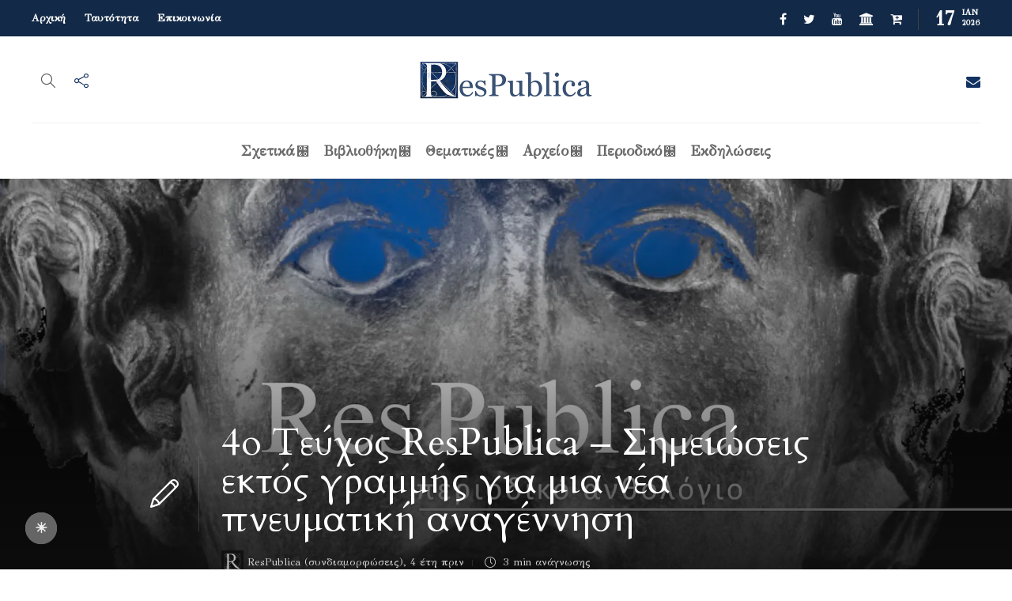

--- FILE ---
content_type: text/html; charset=UTF-8
request_url: https://www.respublica.gr/2021/11/post/4oteuxos/
body_size: 31339
content:
<!DOCTYPE html>
<html lang="el">
<head>
	<meta charset="UTF-8">
			<meta name="viewport" content="width=device-width, initial-scale=1">
		<style>
#wpadminbar #wp-admin-bar-wsm_free_top_button .ab-icon:before {
	content: "\f239";
	color: #FF9800;
	top: 3px;
}
</style><meta name='robots' content='index, follow, max-image-preview:large, max-snippet:-1, max-video-preview:-1' />
	<style>img:is([sizes="auto" i], [sizes^="auto," i]) { contain-intrinsic-size: 3000px 1500px }</style>
	
	<!-- This site is optimized with the Yoast SEO plugin v26.4 - https://yoast.com/wordpress/plugins/seo/ -->
	<title>4o Τεύχος ResPublica – Σημειώσεις εκτός γραμμής για μια νέα πνευματική αναγέννηση ~ ResPublica (συνδιαμορφώσεις)</title>
	<meta name="description" content="~ Καθώς η επέτειος της δεύτερης εκατονταετηρίδας από την Ελληνική Επανάσταση φτάνει πια στο τέλος της, το ανά χείρας τεύχος του περιοδικού ResPublica μπορεί" />
	<link rel="canonical" href="https://www.respublica.gr/2021/11/post/4oteuxos/" />
	<meta property="og:locale" content="el_GR" />
	<meta property="og:type" content="article" />
	<meta property="og:title" content="4o Τεύχος ResPublica – Σημειώσεις εκτός γραμμής για μια νέα πνευματική αναγέννηση ~ ResPublica (συνδιαμορφώσεις)" />
	<meta property="og:description" content="~ Καθώς η επέτειος της δεύτερης εκατονταετηρίδας από την Ελληνική Επανάσταση φτάνει πια στο τέλος της, το ανά χείρας τεύχος του περιοδικού ResPublica μπορεί" />
	<meta property="og:url" content="https://www.respublica.gr/2021/11/post/4oteuxos/" />
	<meta property="og:site_name" content="ResPublica" />
	<meta property="article:publisher" content="https://www.facebook.com/respublicagr" />
	<meta property="article:published_time" content="2021-11-12T06:40:15+00:00" />
	<meta property="article:modified_time" content="2021-11-12T09:10:30+00:00" />
	<meta property="og:image" content="https://i2.wp.com/www.respublica.gr/wp-content/uploads/2021/11/4o-teyxos.jpg?fit=1590%2C1188&ssl=1" />
	<meta property="og:image:width" content="1590" />
	<meta property="og:image:height" content="1188" />
	<meta property="og:image:type" content="image/jpeg" />
	<meta name="author" content="ResPublica (συνδιαμορφώσεις)" />
	<meta name="twitter:card" content="summary_large_image" />
	<meta name="twitter:creator" content="@respubgr" />
	<meta name="twitter:site" content="@respubgr" />
	<meta name="twitter:label1" content="Συντάχθηκε από" />
	<meta name="twitter:data1" content="ResPublica (συνδιαμορφώσεις)" />
	<meta name="twitter:label2" content="Εκτιμώμενος χρόνος ανάγνωσης" />
	<meta name="twitter:data2" content="3 λεπτά" />
	<meta name="twitter:label3" content="Written by" />
	<meta name="twitter:data3" content="ResPublica (συνδιαμορφώσεις)" />
	<script type="application/ld+json" class="yoast-schema-graph">{"@context":"https://schema.org","@graph":[{"@type":"WebPage","@id":"https://www.respublica.gr/2021/11/post/4oteuxos/","url":"https://www.respublica.gr/2021/11/post/4oteuxos/","name":"4o Τεύχος ResPublica – Σημειώσεις εκτός γραμμής για μια νέα πνευματική αναγέννηση ~ ResPublica (συνδιαμορφώσεις)","isPartOf":{"@id":"https://www.respublica.gr/#website"},"primaryImageOfPage":{"@id":"https://www.respublica.gr/2021/11/post/4oteuxos/#primaryimage"},"image":{"@id":"https://www.respublica.gr/2021/11/post/4oteuxos/#primaryimage"},"thumbnailUrl":"https://i0.wp.com/www.respublica.gr/wp-content/uploads/2021/11/4o-teyxos.jpg?fit=1590%2C1188&ssl=1","datePublished":"2021-11-12T06:40:15+00:00","dateModified":"2021-11-12T09:10:30+00:00","author":{"@id":"https://www.respublica.gr/#/schema/person/2ea2e5d13926e7feb5352b8f17116663"},"description":"~ Καθώς η επέτειος της δεύτερης εκατονταετηρίδας από την Ελληνική Επανάσταση φτάνει πια στο τέλος της, το ανά χείρας τεύχος του περιοδικού ResPublica μπορεί","breadcrumb":{"@id":"https://www.respublica.gr/2021/11/post/4oteuxos/#breadcrumb"},"inLanguage":"el","potentialAction":[{"@type":"ReadAction","target":["https://www.respublica.gr/2021/11/post/4oteuxos/"]}]},{"@type":"ImageObject","inLanguage":"el","@id":"https://www.respublica.gr/2021/11/post/4oteuxos/#primaryimage","url":"https://i0.wp.com/www.respublica.gr/wp-content/uploads/2021/11/4o-teyxos.jpg?fit=1590%2C1188&ssl=1","contentUrl":"https://i0.wp.com/www.respublica.gr/wp-content/uploads/2021/11/4o-teyxos.jpg?fit=1590%2C1188&ssl=1","width":1590,"height":1188},{"@type":"BreadcrumbList","@id":"https://www.respublica.gr/2021/11/post/4oteuxos/#breadcrumb","itemListElement":[{"@type":"ListItem","position":1,"name":"Home","item":"https://www.respublica.gr/"},{"@type":"ListItem","position":2,"name":"4o Τεύχος ResPublica – Σημειώσεις εκτός γραμμής για μια νέα πνευματική αναγέννηση"}]},{"@type":"WebSite","@id":"https://www.respublica.gr/#website","url":"https://www.respublica.gr/","name":"ResPublica","description":"","potentialAction":[{"@type":"SearchAction","target":{"@type":"EntryPoint","urlTemplate":"https://www.respublica.gr/?s={search_term_string}"},"query-input":{"@type":"PropertyValueSpecification","valueRequired":true,"valueName":"search_term_string"}}],"inLanguage":"el"},{"@type":"Person","@id":"https://www.respublica.gr/#/schema/person/2ea2e5d13926e7feb5352b8f17116663","name":"ResPublica (συνδιαμορφώσεις)","image":{"@type":"ImageObject","inLanguage":"el","@id":"https://www.respublica.gr/#/schema/person/image/fcf264e5b897a22cb7939d32d4c2484f","url":"https://secure.gravatar.com/avatar/1a7fd005ab3f95def55fef9ccccf08ca9679a7e31734094987e4fa288af75d1e?s=96&d=http%3A%2F%2Fwww.respublica.gr%2Fwp-content%2Fuploads%2F2015%2F05%2Ficon.png&r=g","contentUrl":"https://secure.gravatar.com/avatar/1a7fd005ab3f95def55fef9ccccf08ca9679a7e31734094987e4fa288af75d1e?s=96&d=http%3A%2F%2Fwww.respublica.gr%2Fwp-content%2Fuploads%2F2015%2F05%2Ficon.png&r=g","caption":"ResPublica (συνδιαμορφώσεις)"},"description":"Τα κείμενα που δημοσιεύονται σε αυτό το τμήμα της ιστοσελίδας αποτελούν συνδιαμορφώσεις (δύο ή περισσότερων συντακτών). Φιλοδοξούν να οξύνουν τόσο το γενικότερο πνευματικό αισθητήριο όσο και το πολιτικό σκέπτεσθαι. Ευελπιστούμε ότι μέσα από μια τέτοια κοινή προσπάθεια δύναται να δημιουργηθούν οι κατάλληλες συνθήκες ώστε να τεθούν οι βάσεις για μια ουσιαστική πνευματική, φιλοσοφική και πολιτική αναγέννηση.","url":"https://www.respublica.gr/author/respublica/"}]}</script>
	<!-- / Yoast SEO plugin. -->


<link rel='dns-prefetch' href='//stats.wp.com' />
<link rel='dns-prefetch' href='//v0.wordpress.com' />
<link rel='preconnect' href='//i0.wp.com' />
<link rel="alternate" type="application/rss+xml" title="Ροή RSS &raquo; ResPublica" href="https://www.respublica.gr/feed/" />
<link rel="alternate" type="application/rss+xml" title="Ροή Σχολίων &raquo; ResPublica" href="https://www.respublica.gr/comments/feed/" />
<script type="text/javascript">
/* <![CDATA[ */
window._wpemojiSettings = {"baseUrl":"https:\/\/s.w.org\/images\/core\/emoji\/16.0.1\/72x72\/","ext":".png","svgUrl":"https:\/\/s.w.org\/images\/core\/emoji\/16.0.1\/svg\/","svgExt":".svg","source":{"concatemoji":"https:\/\/www.respublica.gr\/wp-includes\/js\/wp-emoji-release.min.js?ver=6.8.3"}};
/*! This file is auto-generated */
!function(s,n){var o,i,e;function c(e){try{var t={supportTests:e,timestamp:(new Date).valueOf()};sessionStorage.setItem(o,JSON.stringify(t))}catch(e){}}function p(e,t,n){e.clearRect(0,0,e.canvas.width,e.canvas.height),e.fillText(t,0,0);var t=new Uint32Array(e.getImageData(0,0,e.canvas.width,e.canvas.height).data),a=(e.clearRect(0,0,e.canvas.width,e.canvas.height),e.fillText(n,0,0),new Uint32Array(e.getImageData(0,0,e.canvas.width,e.canvas.height).data));return t.every(function(e,t){return e===a[t]})}function u(e,t){e.clearRect(0,0,e.canvas.width,e.canvas.height),e.fillText(t,0,0);for(var n=e.getImageData(16,16,1,1),a=0;a<n.data.length;a++)if(0!==n.data[a])return!1;return!0}function f(e,t,n,a){switch(t){case"flag":return n(e,"\ud83c\udff3\ufe0f\u200d\u26a7\ufe0f","\ud83c\udff3\ufe0f\u200b\u26a7\ufe0f")?!1:!n(e,"\ud83c\udde8\ud83c\uddf6","\ud83c\udde8\u200b\ud83c\uddf6")&&!n(e,"\ud83c\udff4\udb40\udc67\udb40\udc62\udb40\udc65\udb40\udc6e\udb40\udc67\udb40\udc7f","\ud83c\udff4\u200b\udb40\udc67\u200b\udb40\udc62\u200b\udb40\udc65\u200b\udb40\udc6e\u200b\udb40\udc67\u200b\udb40\udc7f");case"emoji":return!a(e,"\ud83e\udedf")}return!1}function g(e,t,n,a){var r="undefined"!=typeof WorkerGlobalScope&&self instanceof WorkerGlobalScope?new OffscreenCanvas(300,150):s.createElement("canvas"),o=r.getContext("2d",{willReadFrequently:!0}),i=(o.textBaseline="top",o.font="600 32px Arial",{});return e.forEach(function(e){i[e]=t(o,e,n,a)}),i}function t(e){var t=s.createElement("script");t.src=e,t.defer=!0,s.head.appendChild(t)}"undefined"!=typeof Promise&&(o="wpEmojiSettingsSupports",i=["flag","emoji"],n.supports={everything:!0,everythingExceptFlag:!0},e=new Promise(function(e){s.addEventListener("DOMContentLoaded",e,{once:!0})}),new Promise(function(t){var n=function(){try{var e=JSON.parse(sessionStorage.getItem(o));if("object"==typeof e&&"number"==typeof e.timestamp&&(new Date).valueOf()<e.timestamp+604800&&"object"==typeof e.supportTests)return e.supportTests}catch(e){}return null}();if(!n){if("undefined"!=typeof Worker&&"undefined"!=typeof OffscreenCanvas&&"undefined"!=typeof URL&&URL.createObjectURL&&"undefined"!=typeof Blob)try{var e="postMessage("+g.toString()+"("+[JSON.stringify(i),f.toString(),p.toString(),u.toString()].join(",")+"));",a=new Blob([e],{type:"text/javascript"}),r=new Worker(URL.createObjectURL(a),{name:"wpTestEmojiSupports"});return void(r.onmessage=function(e){c(n=e.data),r.terminate(),t(n)})}catch(e){}c(n=g(i,f,p,u))}t(n)}).then(function(e){for(var t in e)n.supports[t]=e[t],n.supports.everything=n.supports.everything&&n.supports[t],"flag"!==t&&(n.supports.everythingExceptFlag=n.supports.everythingExceptFlag&&n.supports[t]);n.supports.everythingExceptFlag=n.supports.everythingExceptFlag&&!n.supports.flag,n.DOMReady=!1,n.readyCallback=function(){n.DOMReady=!0}}).then(function(){return e}).then(function(){var e;n.supports.everything||(n.readyCallback(),(e=n.source||{}).concatemoji?t(e.concatemoji):e.wpemoji&&e.twemoji&&(t(e.twemoji),t(e.wpemoji)))}))}((window,document),window._wpemojiSettings);
/* ]]> */
</script>
<style id='wp-emoji-styles-inline-css' type='text/css'>

	img.wp-smiley, img.emoji {
		display: inline !important;
		border: none !important;
		box-shadow: none !important;
		height: 1em !important;
		width: 1em !important;
		margin: 0 0.07em !important;
		vertical-align: -0.1em !important;
		background: none !important;
		padding: 0 !important;
	}
</style>
<link rel='stylesheet' id='wp-block-library-css' href='https://www.respublica.gr/wp-includes/css/dist/block-library/style.min.css?ver=6.8.3' type='text/css' media='all' />
<style id='classic-theme-styles-inline-css' type='text/css'>
/*! This file is auto-generated */
.wp-block-button__link{color:#fff;background-color:#32373c;border-radius:9999px;box-shadow:none;text-decoration:none;padding:calc(.667em + 2px) calc(1.333em + 2px);font-size:1.125em}.wp-block-file__button{background:#32373c;color:#fff;text-decoration:none}
</style>
<style id='co-authors-plus-coauthors-style-inline-css' type='text/css'>
.wp-block-co-authors-plus-coauthors.is-layout-flow [class*=wp-block-co-authors-plus]{display:inline}

</style>
<style id='co-authors-plus-avatar-style-inline-css' type='text/css'>
.wp-block-co-authors-plus-avatar :where(img){height:auto;max-width:100%;vertical-align:bottom}.wp-block-co-authors-plus-coauthors.is-layout-flow .wp-block-co-authors-plus-avatar :where(img){vertical-align:middle}.wp-block-co-authors-plus-avatar:is(.alignleft,.alignright){display:table}.wp-block-co-authors-plus-avatar.aligncenter{display:table;margin-inline:auto}

</style>
<style id='co-authors-plus-image-style-inline-css' type='text/css'>
.wp-block-co-authors-plus-image{margin-bottom:0}.wp-block-co-authors-plus-image :where(img){height:auto;max-width:100%;vertical-align:bottom}.wp-block-co-authors-plus-coauthors.is-layout-flow .wp-block-co-authors-plus-image :where(img){vertical-align:middle}.wp-block-co-authors-plus-image:is(.alignfull,.alignwide) :where(img){width:100%}.wp-block-co-authors-plus-image:is(.alignleft,.alignright){display:table}.wp-block-co-authors-plus-image.aligncenter{display:table;margin-inline:auto}

</style>
<link rel='stylesheet' id='mediaelement-css' href='https://www.respublica.gr/wp-includes/js/mediaelement/mediaelementplayer-legacy.min.css?ver=4.2.17' type='text/css' media='all' />
<link rel='stylesheet' id='wp-mediaelement-css' href='https://www.respublica.gr/wp-includes/js/mediaelement/wp-mediaelement.min.css?ver=6.8.3' type='text/css' media='all' />
<style id='jetpack-sharing-buttons-style-inline-css' type='text/css'>
.jetpack-sharing-buttons__services-list{display:flex;flex-direction:row;flex-wrap:wrap;gap:0;list-style-type:none;margin:5px;padding:0}.jetpack-sharing-buttons__services-list.has-small-icon-size{font-size:12px}.jetpack-sharing-buttons__services-list.has-normal-icon-size{font-size:16px}.jetpack-sharing-buttons__services-list.has-large-icon-size{font-size:24px}.jetpack-sharing-buttons__services-list.has-huge-icon-size{font-size:36px}@media print{.jetpack-sharing-buttons__services-list{display:none!important}}.editor-styles-wrapper .wp-block-jetpack-sharing-buttons{gap:0;padding-inline-start:0}ul.jetpack-sharing-buttons__services-list.has-background{padding:1.25em 2.375em}
</style>
<style id='global-styles-inline-css' type='text/css'>
:root{--wp--preset--aspect-ratio--square: 1;--wp--preset--aspect-ratio--4-3: 4/3;--wp--preset--aspect-ratio--3-4: 3/4;--wp--preset--aspect-ratio--3-2: 3/2;--wp--preset--aspect-ratio--2-3: 2/3;--wp--preset--aspect-ratio--16-9: 16/9;--wp--preset--aspect-ratio--9-16: 9/16;--wp--preset--color--black: #000000;--wp--preset--color--cyan-bluish-gray: #abb8c3;--wp--preset--color--white: #ffffff;--wp--preset--color--pale-pink: #f78da7;--wp--preset--color--vivid-red: #cf2e2e;--wp--preset--color--luminous-vivid-orange: #ff6900;--wp--preset--color--luminous-vivid-amber: #fcb900;--wp--preset--color--light-green-cyan: #7bdcb5;--wp--preset--color--vivid-green-cyan: #00d084;--wp--preset--color--pale-cyan-blue: #8ed1fc;--wp--preset--color--vivid-cyan-blue: #0693e3;--wp--preset--color--vivid-purple: #9b51e0;--wp--preset--gradient--vivid-cyan-blue-to-vivid-purple: linear-gradient(135deg,rgba(6,147,227,1) 0%,rgb(155,81,224) 100%);--wp--preset--gradient--light-green-cyan-to-vivid-green-cyan: linear-gradient(135deg,rgb(122,220,180) 0%,rgb(0,208,130) 100%);--wp--preset--gradient--luminous-vivid-amber-to-luminous-vivid-orange: linear-gradient(135deg,rgba(252,185,0,1) 0%,rgba(255,105,0,1) 100%);--wp--preset--gradient--luminous-vivid-orange-to-vivid-red: linear-gradient(135deg,rgba(255,105,0,1) 0%,rgb(207,46,46) 100%);--wp--preset--gradient--very-light-gray-to-cyan-bluish-gray: linear-gradient(135deg,rgb(238,238,238) 0%,rgb(169,184,195) 100%);--wp--preset--gradient--cool-to-warm-spectrum: linear-gradient(135deg,rgb(74,234,220) 0%,rgb(151,120,209) 20%,rgb(207,42,186) 40%,rgb(238,44,130) 60%,rgb(251,105,98) 80%,rgb(254,248,76) 100%);--wp--preset--gradient--blush-light-purple: linear-gradient(135deg,rgb(255,206,236) 0%,rgb(152,150,240) 100%);--wp--preset--gradient--blush-bordeaux: linear-gradient(135deg,rgb(254,205,165) 0%,rgb(254,45,45) 50%,rgb(107,0,62) 100%);--wp--preset--gradient--luminous-dusk: linear-gradient(135deg,rgb(255,203,112) 0%,rgb(199,81,192) 50%,rgb(65,88,208) 100%);--wp--preset--gradient--pale-ocean: linear-gradient(135deg,rgb(255,245,203) 0%,rgb(182,227,212) 50%,rgb(51,167,181) 100%);--wp--preset--gradient--electric-grass: linear-gradient(135deg,rgb(202,248,128) 0%,rgb(113,206,126) 100%);--wp--preset--gradient--midnight: linear-gradient(135deg,rgb(2,3,129) 0%,rgb(40,116,252) 100%);--wp--preset--font-size--small: 13px;--wp--preset--font-size--medium: 20px;--wp--preset--font-size--large: 36px;--wp--preset--font-size--x-large: 42px;--wp--preset--spacing--20: 0.44rem;--wp--preset--spacing--30: 0.67rem;--wp--preset--spacing--40: 1rem;--wp--preset--spacing--50: 1.5rem;--wp--preset--spacing--60: 2.25rem;--wp--preset--spacing--70: 3.38rem;--wp--preset--spacing--80: 5.06rem;--wp--preset--shadow--natural: 6px 6px 9px rgba(0, 0, 0, 0.2);--wp--preset--shadow--deep: 12px 12px 50px rgba(0, 0, 0, 0.4);--wp--preset--shadow--sharp: 6px 6px 0px rgba(0, 0, 0, 0.2);--wp--preset--shadow--outlined: 6px 6px 0px -3px rgba(255, 255, 255, 1), 6px 6px rgba(0, 0, 0, 1);--wp--preset--shadow--crisp: 6px 6px 0px rgba(0, 0, 0, 1);}:where(.is-layout-flex){gap: 0.5em;}:where(.is-layout-grid){gap: 0.5em;}body .is-layout-flex{display: flex;}.is-layout-flex{flex-wrap: wrap;align-items: center;}.is-layout-flex > :is(*, div){margin: 0;}body .is-layout-grid{display: grid;}.is-layout-grid > :is(*, div){margin: 0;}:where(.wp-block-columns.is-layout-flex){gap: 2em;}:where(.wp-block-columns.is-layout-grid){gap: 2em;}:where(.wp-block-post-template.is-layout-flex){gap: 1.25em;}:where(.wp-block-post-template.is-layout-grid){gap: 1.25em;}.has-black-color{color: var(--wp--preset--color--black) !important;}.has-cyan-bluish-gray-color{color: var(--wp--preset--color--cyan-bluish-gray) !important;}.has-white-color{color: var(--wp--preset--color--white) !important;}.has-pale-pink-color{color: var(--wp--preset--color--pale-pink) !important;}.has-vivid-red-color{color: var(--wp--preset--color--vivid-red) !important;}.has-luminous-vivid-orange-color{color: var(--wp--preset--color--luminous-vivid-orange) !important;}.has-luminous-vivid-amber-color{color: var(--wp--preset--color--luminous-vivid-amber) !important;}.has-light-green-cyan-color{color: var(--wp--preset--color--light-green-cyan) !important;}.has-vivid-green-cyan-color{color: var(--wp--preset--color--vivid-green-cyan) !important;}.has-pale-cyan-blue-color{color: var(--wp--preset--color--pale-cyan-blue) !important;}.has-vivid-cyan-blue-color{color: var(--wp--preset--color--vivid-cyan-blue) !important;}.has-vivid-purple-color{color: var(--wp--preset--color--vivid-purple) !important;}.has-black-background-color{background-color: var(--wp--preset--color--black) !important;}.has-cyan-bluish-gray-background-color{background-color: var(--wp--preset--color--cyan-bluish-gray) !important;}.has-white-background-color{background-color: var(--wp--preset--color--white) !important;}.has-pale-pink-background-color{background-color: var(--wp--preset--color--pale-pink) !important;}.has-vivid-red-background-color{background-color: var(--wp--preset--color--vivid-red) !important;}.has-luminous-vivid-orange-background-color{background-color: var(--wp--preset--color--luminous-vivid-orange) !important;}.has-luminous-vivid-amber-background-color{background-color: var(--wp--preset--color--luminous-vivid-amber) !important;}.has-light-green-cyan-background-color{background-color: var(--wp--preset--color--light-green-cyan) !important;}.has-vivid-green-cyan-background-color{background-color: var(--wp--preset--color--vivid-green-cyan) !important;}.has-pale-cyan-blue-background-color{background-color: var(--wp--preset--color--pale-cyan-blue) !important;}.has-vivid-cyan-blue-background-color{background-color: var(--wp--preset--color--vivid-cyan-blue) !important;}.has-vivid-purple-background-color{background-color: var(--wp--preset--color--vivid-purple) !important;}.has-black-border-color{border-color: var(--wp--preset--color--black) !important;}.has-cyan-bluish-gray-border-color{border-color: var(--wp--preset--color--cyan-bluish-gray) !important;}.has-white-border-color{border-color: var(--wp--preset--color--white) !important;}.has-pale-pink-border-color{border-color: var(--wp--preset--color--pale-pink) !important;}.has-vivid-red-border-color{border-color: var(--wp--preset--color--vivid-red) !important;}.has-luminous-vivid-orange-border-color{border-color: var(--wp--preset--color--luminous-vivid-orange) !important;}.has-luminous-vivid-amber-border-color{border-color: var(--wp--preset--color--luminous-vivid-amber) !important;}.has-light-green-cyan-border-color{border-color: var(--wp--preset--color--light-green-cyan) !important;}.has-vivid-green-cyan-border-color{border-color: var(--wp--preset--color--vivid-green-cyan) !important;}.has-pale-cyan-blue-border-color{border-color: var(--wp--preset--color--pale-cyan-blue) !important;}.has-vivid-cyan-blue-border-color{border-color: var(--wp--preset--color--vivid-cyan-blue) !important;}.has-vivid-purple-border-color{border-color: var(--wp--preset--color--vivid-purple) !important;}.has-vivid-cyan-blue-to-vivid-purple-gradient-background{background: var(--wp--preset--gradient--vivid-cyan-blue-to-vivid-purple) !important;}.has-light-green-cyan-to-vivid-green-cyan-gradient-background{background: var(--wp--preset--gradient--light-green-cyan-to-vivid-green-cyan) !important;}.has-luminous-vivid-amber-to-luminous-vivid-orange-gradient-background{background: var(--wp--preset--gradient--luminous-vivid-amber-to-luminous-vivid-orange) !important;}.has-luminous-vivid-orange-to-vivid-red-gradient-background{background: var(--wp--preset--gradient--luminous-vivid-orange-to-vivid-red) !important;}.has-very-light-gray-to-cyan-bluish-gray-gradient-background{background: var(--wp--preset--gradient--very-light-gray-to-cyan-bluish-gray) !important;}.has-cool-to-warm-spectrum-gradient-background{background: var(--wp--preset--gradient--cool-to-warm-spectrum) !important;}.has-blush-light-purple-gradient-background{background: var(--wp--preset--gradient--blush-light-purple) !important;}.has-blush-bordeaux-gradient-background{background: var(--wp--preset--gradient--blush-bordeaux) !important;}.has-luminous-dusk-gradient-background{background: var(--wp--preset--gradient--luminous-dusk) !important;}.has-pale-ocean-gradient-background{background: var(--wp--preset--gradient--pale-ocean) !important;}.has-electric-grass-gradient-background{background: var(--wp--preset--gradient--electric-grass) !important;}.has-midnight-gradient-background{background: var(--wp--preset--gradient--midnight) !important;}.has-small-font-size{font-size: var(--wp--preset--font-size--small) !important;}.has-medium-font-size{font-size: var(--wp--preset--font-size--medium) !important;}.has-large-font-size{font-size: var(--wp--preset--font-size--large) !important;}.has-x-large-font-size{font-size: var(--wp--preset--font-size--x-large) !important;}
:where(.wp-block-post-template.is-layout-flex){gap: 1.25em;}:where(.wp-block-post-template.is-layout-grid){gap: 1.25em;}
:where(.wp-block-columns.is-layout-flex){gap: 2em;}:where(.wp-block-columns.is-layout-grid){gap: 2em;}
:root :where(.wp-block-pullquote){font-size: 1.5em;line-height: 1.6;}
</style>
<style id='darkmodetg-inline-css' type='text/css'>
html{opacity:1}html.dmtg-fade{opacity:0;background:#000000}.darkmode--activated embed,.darkmode--activated iframe,.darkmode--activated img,.darkmode--activated video{filter:invert(100%)}.darkmode--activated embed:fullscreen,.darkmode--activated iframe:fullscreen,.darkmode--activated video:fullscreen,.darkmode--activated .darkmode-toggle img.emoji{filter:invert(0%)}.darkmode--activated [style*="background-image: url"],.darkmode--activated [style*="background-image:url"]{filter:invert(100%)}.darkmode--activated .wp-block-cover[style*="background-image: url"] .wp-block-cover[style*="background-image: url"],.darkmode--activated .wp-block-cover[style*="background-image: url"] .wp-block-cover[style*="background-image:url"],.darkmode--activated .wp-block-cover[style*="background-image: url"] embed,.darkmode--activated .wp-block-cover[style*="background-image: url"] figure[class*=wp-duotone-],.darkmode--activated .wp-block-cover[style*="background-image: url"] iframe,.darkmode--activated .wp-block-cover[style*="background-image: url"] img,.darkmode--activated .wp-block-cover[style*="background-image: url"] video,.darkmode--activated .wp-block-cover[style*="background-image:url"] .wp-block-cover[style*="background-image: url"],.darkmode--activated .wp-block-cover[style*="background-image:url"] .wp-block-cover[style*="background-image:url"],.darkmode--activated .wp-block-cover[style*="background-image:url"] embed,.darkmode--activated .wp-block-cover[style*="background-image:url"] figure[class*=wp-duotone-],.darkmode--activated .wp-block-cover[style*="background-image:url"] iframe,.darkmode--activated .wp-block-cover[style*="background-image:url"] img,.darkmode--activated .wp-block-cover[style*="background-image:url"] video{filter:invert(0)}.darkmode--activated figure[class*=wp-duotone-],.darkmode--activated .swp-compact-cover-container{filter:invert(1)}body.custom-background.darkmode--activated .darkmode-background{background:#fff;mix-blend-mode:difference}.darkmode--activated .dmt-filter-1{filter:invert(1)!important}.darkmode--activated .dmt-filter-0{filter:invert(0)!important}
</style>
<link rel='stylesheet' id='wsm-style-css' href='https://www.respublica.gr/wp-content/plugins/wp-stats-manager/css/style.css?ver=1.2' type='text/css' media='all' />
<link rel='stylesheet' id='font-awesome-css' href='https://www.respublica.gr/wp-content/plugins/unyson/framework/static/libs/font-awesome/css/font-awesome.min.css?ver=2.7.31' type='text/css' media='all' />
<style id='jetpack_facebook_likebox-inline-css' type='text/css'>
.widget_facebook_likebox {
	overflow: hidden;
}

</style>
<link rel='stylesheet' id='bootstrap-css' href='https://www.respublica.gr/wp-content/themes/gillion/css/plugins/bootstrap.min.css?ver=3.3.4' type='text/css' media='all' />
<link rel='stylesheet' id='gillion-plugins-css' href='https://www.respublica.gr/wp-content/themes/gillion/css/plugins.css?ver=6.8.3' type='text/css' media='all' />
<link rel='stylesheet' id='gillion-styles-css' href='https://www.respublica.gr/wp-content/themes/gillion/style.css?ver=6.8.3' type='text/css' media='all' />
<link rel='stylesheet' id='gillion-responsive-css' href='https://www.respublica.gr/wp-content/themes/gillion/css/responsive.css?ver=6.8.3' type='text/css' media='all' />
<style id='gillion-responsive-inline-css' type='text/css'>
 



</style>
<link rel='stylesheet' id='gillion-theme-settings-css' href='https://www.respublica.gr/wp-content/uploads/gillion-dynamic-styles.css?ver=141429754' type='text/css' media='all' />
<link rel='stylesheet' id='plyr-css' href='https://www.respublica.gr/wp-content/themes/gillion/css/plugins/plyr.css?ver=6.8.3' type='text/css' media='all' />
<script type="text/javascript" id="darkmodetg-fade-js-after">
/* <![CDATA[ */
("true" === window.localStorage.getItem("darkmode")) && document.documentElement.classList.add("dmtg-fade");
/* ]]> */
</script>
<script type="text/javascript" src="https://www.respublica.gr/wp-includes/js/jquery/jquery.min.js?ver=3.7.1" id="jquery-core-js"></script>
<script type="text/javascript" src="https://www.respublica.gr/wp-includes/js/jquery/jquery-migrate.min.js?ver=3.4.1" id="jquery-migrate-js"></script>
<script type="text/javascript" src="https://www.respublica.gr/wp-content/themes/gillion/js/plugins.js?ver=6.8.3" id="gillion-plugins-js"></script>
<script type="text/javascript" id="gillion-scripts-js-extra">
/* <![CDATA[ */
var gillion_loadmore_posts = {"ajax_url":"https:\/\/www.respublica.gr\/wp-admin\/admin-ajax.php"};
var gillion = {"siteurl":"https:\/\/www.respublica.gr\/","loggedin":"","page_loader":"0","notice":"","header_animation_dropdown_delay":"1000","header_animation_dropdown":"easeOutQuint","header_animation_dropdown_speed":"400","lightbox_opacity":"0.85","lightbox_transition":"elastic","page_numbers_prev":"Previous","page_numbers_next":"Next","rtl_support":"","footer_parallax":"","social_share":"{\"email\":true,\"twitter\":true,\"facebook\":true,\"whatsapp\":true,\"viber\":true,\"messenger\":true}","text_show_all":"Show All"};
/* ]]> */
</script>
<script type="text/javascript" src="https://www.respublica.gr/wp-content/themes/gillion/js/scripts.js?ver=6.8.3" id="gillion-scripts-js"></script>
<script type="text/javascript" src="https://www.respublica.gr/wp-content/themes/gillion/js/plugins/plyr.min.js?ver=6.8.3" id="plyr-js"></script>
<script></script><link rel="https://api.w.org/" href="https://www.respublica.gr/wp-json/" /><link rel="alternate" title="JSON" type="application/json" href="https://www.respublica.gr/wp-json/wp/v2/posts/74354" /><link rel="EditURI" type="application/rsd+xml" title="RSD" href="https://www.respublica.gr/xmlrpc.php?rsd" />
<meta name="generator" content="WordPress 6.8.3" />
<link rel='shortlink' href='https://wp.me/s5ZVxu-4oteuxos' />
<link rel="alternate" title="oEmbed (JSON)" type="application/json+oembed" href="https://www.respublica.gr/wp-json/oembed/1.0/embed?url=https%3A%2F%2Fwww.respublica.gr%2F2021%2F11%2Fpost%2F4oteuxos%2F" />
<link rel="alternate" title="oEmbed (XML)" type="text/xml+oembed" href="https://www.respublica.gr/wp-json/oembed/1.0/embed?url=https%3A%2F%2Fwww.respublica.gr%2F2021%2F11%2Fpost%2F4oteuxos%2F&#038;format=xml" />
<!-- browser-theme-color for WordPress -->
<meta name="theme-color" content="#00243f">
<meta name="msapplication-navbutton-color" content="#00243f">
<meta name="apple-mobile-web-app-capable" content="yes">
<meta name="apple-mobile-web-app-status-bar-style" content="black-translucent">
	<link rel="preconnect" href="https://fonts.googleapis.com">
	<link rel="preconnect" href="https://fonts.gstatic.com">
	<link href='https://fonts.googleapis.com/css2?display=swap&family=GFS+Didot&family=Cardo&family=Comfortaa:wght@300' rel='stylesheet'>
<script type="text/javascript">

  var _gaq = _gaq || [];
  _gaq.push(['_setAccount', 'UA-61707314-1']);
  _gaq.push(['_trackPageview']);

  (function() {
    var ga = document.createElement('script'); ga.type = 'text/javascript'; ga.async = true;
    ga.src = ('https:' == document.location.protocol ? 'https://ssl' : 'http://www') + '.google-analytics.com/ga.js';
    var s = document.getElementsByTagName('script')[0]; s.parentNode.insertBefore(ga, s);
  })();

</script>
        <!-- Wordpress Stats Manager -->
        <script type="text/javascript">
            var _wsm = _wsm || [];
            _wsm.push(['trackPageView']);
            _wsm.push(['enableLinkTracking']);
            _wsm.push(['enableHeartBeatTimer']);
            (function() {
                var u = "https://www.respublica.gr/wp-content/plugins/wp-stats-manager/";
                _wsm.push(['setUrlReferrer', ""]);
                _wsm.push(['setTrackerUrl', "https://www.respublica.gr/?wmcAction=wmcTrack"]);
                _wsm.push(['setSiteId', "1"]);
                _wsm.push(['setPageId', "74354"]);
                _wsm.push(['setWpUserId', "0"]);
                var d = document,
                    g = d.createElement('script'),
                    s = d.getElementsByTagName('script')[0];
                g.type = 'text/javascript';
                g.async = true;
                g.defer = true;
                g.src = u + 'js/wsm_new.js';
                s.parentNode.insertBefore(g, s);
            })();
        </script>
        <!-- End Wordpress Stats Manager Code -->
	<style>img#wpstats{display:none}</style>
		<meta name="generator" content="Powered by WPBakery Page Builder - drag and drop page builder for WordPress."/>
<!-- Google Tag Manager -->
<script>(function(w,d,s,l,i){w[l]=w[l]||[];w[l].push({'gtm.start':
new Date().getTime(),event:'gtm.js'});var f=d.getElementsByTagName(s)[0],
j=d.createElement(s),dl=l!='dataLayer'?'&l='+l:'';j.async=true;j.src=
'https://www.googletagmanager.com/gtm.js?id='+i+dl;f.parentNode.insertBefore(j,f);
})(window,document,'script','dataLayer','GTM-NQJJ2NH');</script>
<!-- End Google Tag Manager --><link rel="icon" href="https://i0.wp.com/www.respublica.gr/wp-content/uploads/2018/05/cropped-fb-1.png?fit=32%2C32&#038;ssl=1" sizes="32x32" />
<link rel="icon" href="https://i0.wp.com/www.respublica.gr/wp-content/uploads/2018/05/cropped-fb-1.png?fit=192%2C192&#038;ssl=1" sizes="192x192" />
<link rel="apple-touch-icon" href="https://i0.wp.com/www.respublica.gr/wp-content/uploads/2018/05/cropped-fb-1.png?fit=180%2C180&#038;ssl=1" />
<meta name="msapplication-TileImage" content="https://i0.wp.com/www.respublica.gr/wp-content/uploads/2018/05/cropped-fb-1.png?fit=270%2C270&#038;ssl=1" />
		<style type="text/css" id="wp-custom-css">
			.post-categories {display: none;}
.post-tags {display:none}
p {text-align: justify;
font-size: 14px;}
 
#page-container .sh-header-top {
    background-color: #122947;
	
}

.wpb_wrapper .blog-slider-mini-list .sh-widget-posts-slider
{ border-radius: 8px; background-color: rgba(102, 102, 102, 0.60) !important; padding: 10px;  

}
		</style>
			<style id="egf-frontend-styles" type="text/css">
		p {color: #0f0f0f;font-family: 'GFS Didot', sans-serif;font-size: 17px;font-style: normal;font-weight: 400;line-height: 1;text-decoration: none;text-transform: none;} h1 {font-family: 'GFS Didot', sans-serif;font-style: normal;font-weight: 400;text-transform: none;} h2 {font-family: 'Cardo', sans-serif;font-style: normal;font-weight: 400;text-transform: none;} h3 {font-family: 'Cardo', sans-serif;font-style: normal;font-weight: 400;text-transform: none;} h4 {text-transform: none;} h5 {font-family: 'Comfortaa', sans-serif;font-size: 12px;font-style: normal;font-weight: 300;text-transform: none;} h6 {font-family: 'Cardo', sans-serif;font-style: normal;font-weight: 400;text-transform: none;} didot {color: #0f0f0f;font-family: 'GFS Didot', sans-serif;font-style: normal;font-weight: 400;text-transform: none;} 	</style>
	<noscript><style> .wpb_animate_when_almost_visible { opacity: 1; }</style></noscript></head>
<body class="wp-singular post-template-default single single-post postid-74354 single-format-standard wp-theme-gillion singular sh-body-header-sticky sh-title-style1 sh-section-tabs-style1 sh-carousel-style1 sh-carousel-position-title sh-post-categories-style1 sh-review-style1 sh-meta-order-bottom sh-instagram-widget-columns2 sh-categories-position-title sh-media-icon-style1 sh-wc-labels-off wpb-js-composer js-comp-ver-7.9 vc_responsive">



<div class="sh-header-side">
			
<div id="subscribe-1" class="widget_sh_mailChimp widget_sh_mailChimp_style2 widget-item widget_subscribe">
	<div class="sh-widget-title-styling"><h3 class="widget-title">Εγγραφή </h3></div>
	<script>(function() {
	window.mc4wp = window.mc4wp || {
		listeners: [],
		forms: {
			on: function(evt, cb) {
				window.mc4wp.listeners.push(
					{
						event   : evt,
						callback: cb
					}
				);
			}
		}
	}
})();
</script><!-- Mailchimp for WordPress v4.10.8 - https://wordpress.org/plugins/mailchimp-for-wp/ --><form id="mc4wp-form-1" class="mc4wp-form mc4wp-form-70960" method="post" data-id="70960" data-name="Εγγραφή" ><div class="mc4wp-form-fields"><p>
	<label> 
		<input type="email" name="EMAIL" placeholder="Διεύθυνση Email" required />
</label>
</p>

<p>
	<input type="submit" value="Υποβολη" />
</p></div><label style="display: none !important;">Leave this field empty if you're human: <input type="text" name="_mc4wp_honeypot" value="" tabindex="-1" autocomplete="off" /></label><input type="hidden" name="_mc4wp_timestamp" value="1768665097" /><input type="hidden" name="_mc4wp_form_id" value="70960" /><input type="hidden" name="_mc4wp_form_element_id" value="mc4wp-form-1" /><div class="mc4wp-response"></div></form><!-- / Mailchimp for WordPress Plugin -->
			<p class="widget-quote-description"><p style="text-align: justify;font-size: 12px;line-height: 1.7;margin-top: -30px">* Εισάγετε στην παρακάτω φόρμα τη διεύθυνση ηλεκτρονικού ταχυδρομείου σας για να λαμβάνετε ενημερώσεις για όλες τις τελευταίες καταχωρήσεις της σελίδας.

Με τη παροχή του email σας παρέχετε ταυτόχρονα τη συγκατάθεσή σας στο να λαμβάνετε το newsletter. Έχετε δικαίωμα να ανακαλέσετε οποτεδήποτε τη συγκατάθεσή σας. Το email σας θα αποθηκευτεί στην ηλεκτρονική βάση δεδομένων που τηρεί η ομάδα του ResPublica.Gr και δεν θα αποσταλεί σε οποιονδήποτε τρίτο, δεν θα κοινολογηθεί σε άλλους αποδέκτες. Το email σας διατηρείται για όσο χρόνο δεν έχει ανακληθεί η συγκατάθεσή σας. <p></p>
	
</div><div id="widget_contact_info-3" class="widget-item widget_contact_info"><div class="sh-widget-title-styling"><h3 class="widget-title">Επικοινωνία</h3></div><div itemscope itemtype="http://schema.org/LocalBusiness"><div class="confit-address" itemscope itemtype="http://schema.org/PostalAddress" itemprop="address"><a href="https://maps.google.com/maps?z=16&#038;q=%CE%93%CE%B9%CE%B1%2B%CF%83%CF%85%CE%BD%CE%B5%CF%81%CE%B3%CE%B1%CF%83%CE%AF%CE%B5%CF%82%2C%2B%CF%80%CF%81%CE%BF%CF%84%CE%AC%CF%83%CE%B5%CE%B9%CF%82%2C%2B%CF%80%CF%81%CE%BF%CF%83%CE%BA%CE%BB%CE%AE%CF%83%CE%B5%CE%B9%CF%82%2B%CE%BA%CE%B1%CE%B9%2B%CE%BF%CF%80%CE%BF%CE%B9%CE%BF%CE%B4%CE%AE%CF%80%CE%BF%CF%84%CE%B5%2B%CE%AC%CE%BB%CE%BB%CE%BF%2B%CE%BB%CF%8C%CE%B3%CE%BF%2B%CE%B5%CF%80%CE%B9%CE%BA%CE%BF%CE%B9%CE%BD%CF%89%CE%BD%CE%AE%CF%83%CF%84%CE%B5%2B%CE%BC%CE%B1%CE%B6%CE%AF%2B%CE%BC%CE%B1%CF%82%2B%CF%83%CF%84%CE%B7%CE%BD%2B%CF%80%CE%B1%CF%81%CE%B1%CE%BA%CE%AC%CF%84%CF%89%2B%CE%B4%CE%B9%CE%B5%CF%8D%CE%B8%CF%85%CE%BD%CF%83%CE%B7%3A" target="_blank" rel="noopener noreferrer">Για συνεργασίες, προτάσεις, προσκλήσεις και οποιοδήποτε άλλο λόγο επικοινωνήστε μαζί μας στην παρακάτω διεύθυνση:<br/><br/></a></div><div class="confit-email"><a href="mailto:webteam@respublica.gr">webteam@respublica.gr</a></div></div></div><div id="text-26" class="widget-item widget_text"><div class="sh-widget-title-styling"><h3 class="widget-title">Περιοδικό (τελευταία έκδοση)</h3></div>			<div class="textwidget"><div style="padding: 12px; background-color: #faf7f7; font-size: 8px #0000000; line-height: 1.7;">
<p style="text-align: justify; font-size: 13px; line-height: 1.7;">Το σπόρο της πρώτης Αναγέννησης προσέφερε η Ελληνική γραμματεία στην Εσπερία αιώνες πριν. Η Αναγέννηση εκείνη ήταν μια πραγματική επανάσταση του πνεύματος, ακριβώς όπως αυτή που επιθυμούμε στο σήμερα, επομένως: Σκέψεις εκτός γραμμής για μια νέα Πνευματική Αναγέννηση.</p>
<p style="text-align: justify; font-size: 11px; line-height: 1.7;"><img fetchpriority="high" decoding="async" data-recalc-dims="1" class="alignnone wp-image-74381 size-full" src="https://i0.wp.com/www.respublica.gr/wp-content/uploads/2021/11/251120398_4768240636533646_8422619273339571060_n.jpg?resize=1470%2C2027" alt="" width="1470" height="2027" srcset="https://i0.wp.com/www.respublica.gr/wp-content/uploads/2021/11/251120398_4768240636533646_8422619273339571060_n.jpg?w=1470&amp;ssl=1 1470w, https://i0.wp.com/www.respublica.gr/wp-content/uploads/2021/11/251120398_4768240636533646_8422619273339571060_n.jpg?resize=218%2C300&amp;ssl=1 218w, https://i0.wp.com/www.respublica.gr/wp-content/uploads/2021/11/251120398_4768240636533646_8422619273339571060_n.jpg?resize=743%2C1024&amp;ssl=1 743w, https://i0.wp.com/www.respublica.gr/wp-content/uploads/2021/11/251120398_4768240636533646_8422619273339571060_n.jpg?resize=768%2C1059&amp;ssl=1 768w, https://i0.wp.com/www.respublica.gr/wp-content/uploads/2021/11/251120398_4768240636533646_8422619273339571060_n.jpg?resize=1114%2C1536&amp;ssl=1 1114w, https://i0.wp.com/www.respublica.gr/wp-content/uploads/2021/11/251120398_4768240636533646_8422619273339571060_n.jpg?resize=585%2C807&amp;ssl=1 585w" sizes="(max-width: 1470px) 100vw, 1470px" /></p>
<p style="text-align: justify; font-size: 13px; line-height: 1.7;"><strong>Περιεχόμενα 4ου Τεύχους</strong></p>
<p style="font-size: 13px; line-height: 1.7; text-align: left;">1. <em>Προοίμιο</em><br />
2. <em>Elémire Zolla</em> – Τί είναι η παράδοση (μετάφραση Αλέξανδρος Μπριασούλης).<br />
3. <em>Μύρων Ζαχαράκης</em> – Η αντιπαράθεση Ελλάδας και Δύσης στη σκέψη του Χρήστου Γιανναρά.<br />
4. <em>Γιώργος Κουτσαντώνης</em> – Η ελληνική κλασσική σκέψη στον σημερινό κόσμο: η περίπτωση της Ιταλίας.<br />
5. <em>Θεόδωρος Ντρίνιας</em> – Η στροφή προς την περιφερειοποίηση.<br />
6. <em>Μιχάλης Θεοδοσιάδης</em> – Βυζαντινές εκρήξεις λαϊκού οικουμενισμού και ευκοσμίας: στοχασμοί πάνω στον homo hellenicus.<br />
7. <em>Μαρία Κορνάρου</em> – Κάλβος ο εθνικός ποιητής.<br />
8. <em>Γεώργιος Δρίτσας</em> – Το Βυζάντιο μεταξύ «Μαγικής» ανατολής και «Φαουστικής» Δύσης.</p>
<p style="text-align: center;">♣</p>
</div>
</div>
		</div><div id="posts_slider-3" class="widget_facebook widget-item widget_posts_slider">
			<div class="widget-slide-arrows-container not-slider">
			<div class="sh-widget-title-styling"><h3 class="widget-title">Πρόσφατες δημοσιεύσεις</h3></div>                			<div class="widget-slide-arrows sh-carousel-buttons-styling"></div>
            		</div>
	
			
            <div class="sh-widget-posts-slider">
				<div class="sh-widget-posts-slider-group">
				
						<div class="sh-widget-posts-slider-item sh-widget-posts-slider-style1 style4">
							<a href="https://www.respublica.gr/2025/11/post/the-eu-and-the-end-of-unholy-illusions/" class="sh-widget-posts-slider-thumbnail" style="background-image: url( https://i0.wp.com/www.respublica.gr/wp-content/uploads/2025/11/Screenshot-2025-11-25-002945.jpg?resize=80%2C80&#038;ssl=1);"></a>
							<div class="sh-widget-posts-slider-content">
								<a href="https://www.respublica.gr/2025/11/post/the-eu-and-the-end-of-unholy-illusions/">
									<h5 class="post-title">
										Η ΕΕ και το τέλος των ανίερων ψευδαισθήσεων									</h5>
								</a>
								<div class="post-meta">
									
    <div class="post-meta-content">
        
                                            <span class="post-auhor-date">
                    <a href="https://www.respublica.gr/2025/11/post/the-eu-and-the-end-of-unholy-illusions/" class="post-date">
                                                    2 μήνες πριν                                            </a>
                </span>
                    
                
                
                
                
                            <span class="placeholder-post-read-later"></span>
            </div>

								</div>
							</div>
						</div>

					
						<div class="sh-widget-posts-slider-item sh-widget-posts-slider-style1 style4">
							<a href="https://www.respublica.gr/2025/11/post/gilles-kepel-%ce%bc%ce%ae%cf%80%cf%89%cf%82-%ce%bf-%ce%b9%cf%83%ce%bb%ce%b1%ce%bc%ce%b9%cf%83%ce%bc%cf%8c%cf%82-%ce%ba%ce%b5%cf%81%ce%b4%ce%af%ce%b6%ce%b5%ce%b9-%cf%84%ce%b7-%ce%bc%ce%ac%cf%87/" class="sh-widget-posts-slider-thumbnail" style="background-image: url( https://i0.wp.com/www.respublica.gr/wp-content/uploads/2025/11/gilles-kepel-ecrivain-politologue-specialiste-de-l-islam-et-du-monde-arabe-photo-sarah-alcalay-sipa-1727944165.jpg?resize=80%2C80&#038;ssl=1);"></a>
							<div class="sh-widget-posts-slider-content">
								<a href="https://www.respublica.gr/2025/11/post/gilles-kepel-%ce%bc%ce%ae%cf%80%cf%89%cf%82-%ce%bf-%ce%b9%cf%83%ce%bb%ce%b1%ce%bc%ce%b9%cf%83%ce%bc%cf%8c%cf%82-%ce%ba%ce%b5%cf%81%ce%b4%ce%af%ce%b6%ce%b5%ce%b9-%cf%84%ce%b7-%ce%bc%ce%ac%cf%87/">
									<h5 class="post-title">
										Gilles Kepel: «Μήπως ο ισλαμισμός κερδίζει τη μάχη του πολιτισμού;»									</h5>
								</a>
								<div class="post-meta">
									
    <div class="post-meta-content">
        
                                            <span class="post-auhor-date">
                    <a href="https://www.respublica.gr/2025/11/post/gilles-kepel-%ce%bc%ce%ae%cf%80%cf%89%cf%82-%ce%bf-%ce%b9%cf%83%ce%bb%ce%b1%ce%bc%ce%b9%cf%83%ce%bc%cf%8c%cf%82-%ce%ba%ce%b5%cf%81%ce%b4%ce%af%ce%b6%ce%b5%ce%b9-%cf%84%ce%b7-%ce%bc%ce%ac%cf%87/" class="post-date">
                                                    2 μήνες πριν                                            </a>
                </span>
                    
                
                
                
                
                            <span class="placeholder-post-read-later"></span>
            </div>

								</div>
							</div>
						</div>

					
						<div class="sh-widget-posts-slider-item sh-widget-posts-slider-style1 style4">
							<a href="https://www.respublica.gr/2025/10/post/h-%ce%b5%cf%80%ce%bf%cf%87%ce%ae-%cf%84%ce%b7%cf%82-%ce%bc%ce%b5%ce%b3%ce%ac%ce%bb%ce%b7%cf%82-%ce%b8%ce%b7%ce%bb%cf%85%ce%ba%ce%bf%cf%80%ce%bf%ce%af%ce%b7%cf%83%ce%b7%cf%82-helen-andrews/" class="sh-widget-posts-slider-thumbnail" style="background-image: url( https://i0.wp.com/www.respublica.gr/wp-content/uploads/2025/10/c-usatsi-23159270.jpg?resize=80%2C80&#038;ssl=1);"></a>
							<div class="sh-widget-posts-slider-content">
								<a href="https://www.respublica.gr/2025/10/post/h-%ce%b5%cf%80%ce%bf%cf%87%ce%ae-%cf%84%ce%b7%cf%82-%ce%bc%ce%b5%ce%b3%ce%ac%ce%bb%ce%b7%cf%82-%ce%b8%ce%b7%ce%bb%cf%85%ce%ba%ce%bf%cf%80%ce%bf%ce%af%ce%b7%cf%83%ce%b7%cf%82-helen-andrews/">
									<h5 class="post-title">
										«H εποχή της Μεγάλης Θηλυκοποίησης» (Helen Andrews)									</h5>
								</a>
								<div class="post-meta">
									
    <div class="post-meta-content">
        
                                            <span class="post-auhor-date">
                    <a href="https://www.respublica.gr/2025/10/post/h-%ce%b5%cf%80%ce%bf%cf%87%ce%ae-%cf%84%ce%b7%cf%82-%ce%bc%ce%b5%ce%b3%ce%ac%ce%bb%ce%b7%cf%82-%ce%b8%ce%b7%ce%bb%cf%85%ce%ba%ce%bf%cf%80%ce%bf%ce%af%ce%b7%cf%83%ce%b7%cf%82-helen-andrews/" class="post-date">
                                                    3 μήνες πριν                                            </a>
                </span>
                    
                
                
                
                
                            <span class="placeholder-post-read-later"></span>
            </div>

								</div>
							</div>
						</div>

					
						<div class="sh-widget-posts-slider-item sh-widget-posts-slider-style1 style4">
							<a href="https://www.respublica.gr/2025/10/post/patria-familia/" class="sh-widget-posts-slider-thumbnail" style="background-image: url( https://i0.wp.com/www.respublica.gr/wp-content/uploads/2025/10/Perseus_and_Phineas_-_Annibale_Carracci_and_Domenichino_-_1597_-_Farnese_Gallery_Rome.jpg?resize=80%2C80&#038;ssl=1);"></a>
							<div class="sh-widget-posts-slider-content">
								<a href="https://www.respublica.gr/2025/10/post/patria-familia/">
									<h5 class="post-title">
										Πατρίδα, θρησκεία και οικογένεια στο στόχαστρο του ολοκληρωτικού καταναλωτισμού									</h5>
								</a>
								<div class="post-meta">
									
    <div class="post-meta-content">
        
                                            <span class="post-auhor-date">
                    <a href="https://www.respublica.gr/2025/10/post/patria-familia/" class="post-date">
                                                    3 μήνες πριν                                            </a>
                </span>
                    
                
                
                
                
                            <span class="placeholder-post-read-later"></span>
            </div>

								</div>
							</div>
						</div>

					
						<div class="sh-widget-posts-slider-item sh-widget-posts-slider-style1 style4">
							<a href="https://www.respublica.gr/2025/10/post/%cf%80%ce%b1%cf%81%ce%ac%ce%b4%ce%bf%cf%83%ce%b7-%ce%ae-cult-%ce%b5%ce%bc%cf%80%ce%b5%ce%b9%cf%81%ce%af%ce%b1/" class="sh-widget-posts-slider-thumbnail" style="background-image: url( https://i0.wp.com/www.respublica.gr/wp-content/uploads/2025/10/IMG_1261.jpeg?resize=80%2C80&#038;ssl=1);"></a>
							<div class="sh-widget-posts-slider-content">
								<a href="https://www.respublica.gr/2025/10/post/%cf%80%ce%b1%cf%81%ce%ac%ce%b4%ce%bf%cf%83%ce%b7-%ce%ae-cult-%ce%b5%ce%bc%cf%80%ce%b5%ce%b9%cf%81%ce%af%ce%b1/">
									<h5 class="post-title">
										Παράδοση ή cult εμπειρία;									</h5>
								</a>
								<div class="post-meta">
									
    <div class="post-meta-content">
        
                                            <span class="post-auhor-date">
                    <a href="https://www.respublica.gr/2025/10/post/%cf%80%ce%b1%cf%81%ce%ac%ce%b4%ce%bf%cf%83%ce%b7-%ce%ae-cult-%ce%b5%ce%bc%cf%80%ce%b5%ce%b9%cf%81%ce%af%ce%b1/" class="post-date">
                                                    3 μήνες πριν                                            </a>
                </span>
                    
                
                
                
                
                            <span class="placeholder-post-read-later"></span>
            </div>

								</div>
							</div>
						</div>

					
						<div class="sh-widget-posts-slider-item sh-widget-posts-slider-style1 style4">
							<a href="https://www.respublica.gr/2025/09/post/%ce%b5%cf%83%cf%80%ce%b5%cf%81%ce%bf%cf%86%ce%bf%ce%b2%ce%af%ce%b1-robert-conquest/" class="sh-widget-posts-slider-thumbnail" style="background-image: url( https://i0.wp.com/www.respublica.gr/wp-content/uploads/2025/09/Obit_Robert_Conquest-04ea2-1859-1024x769-1.jpg?resize=80%2C80&#038;ssl=1);"></a>
							<div class="sh-widget-posts-slider-content">
								<a href="https://www.respublica.gr/2025/09/post/%ce%b5%cf%83%cf%80%ce%b5%cf%81%ce%bf%cf%86%ce%bf%ce%b2%ce%af%ce%b1-robert-conquest/">
									<h5 class="post-title">
										«Εσπεροφοβία: το μίσος για τον δυτικό πολιτισμό»									</h5>
								</a>
								<div class="post-meta">
									
    <div class="post-meta-content">
        
                                            <span class="post-auhor-date">
                    <a href="https://www.respublica.gr/2025/09/post/%ce%b5%cf%83%cf%80%ce%b5%cf%81%ce%bf%cf%86%ce%bf%ce%b2%ce%af%ce%b1-robert-conquest/" class="post-date">
                                                    4 μήνες πριν                                            </a>
                </span>
                    
                
                
                
                
                            <span class="placeholder-post-read-later"></span>
            </div>

								</div>
							</div>
						</div>

									</div>
			</div>

			
    
</div>	</div>
<div class="sh-header-side-overlay"></div>

	<div id="page-container" class="">
		
									<header class="primary-mobile">
					<div id="header-mobile" class="sh-header-mobile sh-sticky-mobile-header">
	<div class="sh-header-mobile-navigation">
		<div class="container">
			<div class="sh-table sh-header-mobile-table">
				<div class="sh-table-cell">

										<nav id="header-navigation-mobile" class="header-standard-position sh-header-mobile-navigation-left">
						<div class="sh-nav-container">
							<ul class="sh-nav">
								<li>
									<div class="sh-hamburger-menu sh-nav-dropdown">
					                	<span></span>
					                	<span></span>
					                	<span></span>
					                	<span></span>
					                </div>
								</li>
							</ul>
						</div>
					</nav>

				</div>
				<div class="sh-table-cell sh-header-logo-container">

										        <div class="header-logo">
            <a href="https://www.respublica.gr/" class="header-logo-container sh-table-small">
                <div class="sh-table-cell">

                    <img class="sh-standard-logo" src="//www.respublica.gr/wp-content/uploads/2020/10/Logo-ResPublica.png" alt="ResPublica" height=&quot;50&quot; />
                    <img class="sh-sticky-logo" src="//www.respublica.gr/wp-content/uploads/2020/10/Logo-ResPublica.png" alt="ResPublica" height=&quot;50&quot; />
                    <img class="sh-light-logo" src="//www.respublica.gr/wp-content/uploads/2020/10/Logo-ResPublica.png" alt="ResPublica" height=&quot;50&quot; />

                </div>
            </a>
        </div>

    
				</div>
				<div class="sh-table-cell">

										<nav class="header-standard-position sh-header-mobile-navigation-right">
						<div class="sh-nav-container">
							<ul class="sh-nav">

																
							</ul>
						</div>
					</nav>

				</div>
			</div>
		</div>
	</div>
	<nav class="sh-header-mobile-dropdown">
		<div class="container sh-nav-container">
			<ul class="sh-nav-mobile"></ul>
		</div>

		<div class="container sh-nav-container">
							<div class="header-mobile-social-media">
					<a href="https://www.facebook.com/respublicagr"  target = "_blank"  class="social-media-facebook">
                    <i class="fa fa-facebook"></i>
                </a><a href="https://twitter.com/GrRespublica"  target = "_blank"  class="social-media-twitter">
                    <i class="fa fa-twitter"></i>
                </a><a href="https://www.youtube.com/channel/UCONCl5o2dCFcdEynH6G5MlA?view_as=subscriber"  target = "_blank"  class="social-media-youtube">
                    <i class="fa fa-youtube"></i>
                </a><a href="https://www.politeianet.gr/magazines/periodika-respublica-teuchos-4-noembrios-2021-330165"  target = "_blank"  class="social-media-wordpress">
                        <i class="fa fa-university"></i>
                    </a><a href="https://www.protoporia.gr/syllogiko-res-publica-teyxos-4-noembrios-2021-9780005337394.html"  target = "_blank"  class="social-media-wordpress">
                        <i class="fa fa-cart-plus"></i>
                    </a><div class="sh-clear"></div>				</div>
					</div>

					<div class="header-mobile-search">
				<div class="container sh-nav-container">
					<form role="search" method="get" class="header-mobile-form" action="https://www.respublica.gr/">
						<input class="header-mobile-form-input" type="text" placeholder="Search here.." value="" name="s" required />
						<button type="submit" class="header-mobile-form-submit">
							<i class="icon-magnifier"></i>
						</button>
					</form>
				</div>
			</div>
			</nav>
</div>
				</header>
				<header class="primary-desktop">
						<div class="sh-header-top">
		<div class="container">
			<div class="sh-table">

								<div class="sh-table-cell">
											<div class="sh-nav-container"><ul id="menu-top-menu" class="sh-nav"><li id="menu-item-55610" class="menu-item menu-item-type-custom menu-item-object-custom menu-item-home menu-item-55610"><a href="http://www.respublica.gr/" >Αρχική</a></li>
<li id="menu-item-71854" class="menu-item menu-item-type-custom menu-item-object-custom menu-item-71854"><a href="http://www.respublica.gr/article/ourpage/" >Ταυτότητα</a></li>
<li id="menu-item-64498" class="menu-item menu-item-type-custom menu-item-object-custom menu-item-64498"><a href="http://respublica.gr/contact" >Επικοινωνία</a></li>
</ul></div>									</div>

								<div class="sh-table-cell">
					<div class="sh-header-top-meta">
						<div class="header-social-media">
							<a href="https://www.facebook.com/respublicagr"  target = "_blank"  class="social-media-facebook">
                    <i class="fa fa-facebook"></i>
                </a><a href="https://twitter.com/GrRespublica"  target = "_blank"  class="social-media-twitter">
                    <i class="fa fa-twitter"></i>
                </a><a href="https://www.youtube.com/channel/UCONCl5o2dCFcdEynH6G5MlA?view_as=subscriber"  target = "_blank"  class="social-media-youtube">
                    <i class="fa fa-youtube"></i>
                </a><a href="https://www.politeianet.gr/magazines/periodika-respublica-teuchos-4-noembrios-2021-330165"  target = "_blank"  class="social-media-wordpress">
                        <i class="fa fa-university"></i>
                    </a><a href="https://www.protoporia.gr/syllogiko-res-publica-teyxos-4-noembrios-2021-9780005337394.html"  target = "_blank"  class="social-media-wordpress">
                        <i class="fa fa-cart-plus"></i>
                    </a><div class="sh-clear"></div>						</div>
						<div class="sh-header-top-date">
							<span class="sh-header-top-date-day">17</span>
							<span class="sh-header-top-date-meta">
								<span class="sh-header-top-date-month">Ιαν</span>
								<span class="sh-header-top-date-year">2026</span>
							</span>
						</div>
					</div>
				</div>
			</div>
		</div>
	</div>

<div class="sh-header-height sh-header-4">
	<div class="sh-header-middle">
		<div class="container sh-header-additional">
			<div class="sh-table">
				<div class="sh-table-cell sh-header-meta1-container">
										<nav class="header-standard-position">
						<div class="sh-nav-container">
							<ul class="sh-nav">

								
            <li class="menu-item sh-nav-search sh-nav-special">
                <a href="#"><i class="icon icon-magnifier"></i></a>
            </li>								
            <li class="menu-item menu-item-has-children sh-nav-share sh-nav-special">
            	<a href="#">
            		<div>
            			<i class="icon icon-share"></i>
            		</div>
            	</a>
            	<ul class="sub-menu sh-nav-share-ul">
            		<li class="sh-share-item sh-share-item-facebook menu-item">
                <a href="https://www.facebook.com/respublicagr"  target = "_blank" >
                    <i class="fa fa-facebook"></i>
                </a>
            </li><li class="sh-share-item sh-share-item-twitter menu-item">
                <a href="https://twitter.com/GrRespublica"  target = "_blank" >
                    <i class="fa fa-twitter"></i>
                </a>
            </li><li class="sh-share-item sh-share-item-youtube menu-item">
                <a href="https://www.youtube.com/channel/UCONCl5o2dCFcdEynH6G5MlA?view_as=subscriber"  target = "_blank" >
                    <i class="fa fa-youtube"></i>
                </a>
            </li><li class="sh-share-item sh-share-item-wordpress menu-item">
                    <a href="https://www.politeianet.gr/magazines/periodika-respublica-teuchos-4-noembrios-2021-330165"  target = "_blank"  class="social-media-wordpress">
                        <i class="fa fa-university"></i>
                    </a>
                </li><li class="sh-share-item sh-share-item-wordpress menu-item">
                    <a href="https://www.protoporia.gr/syllogiko-res-publica-teyxos-4-noembrios-2021-9780005337394.html"  target = "_blank"  class="social-media-wordpress">
                        <i class="fa fa-cart-plus"></i>
                    </a>
                </li>
            	</ul>
            </li>
							</ul>
						</div>
					</nav>
				</div>
				<div class="sh-table-cell sh-header-logo-container">

										<nav class="header-standard-position">
						<div class="sh-nav-container">
							<ul class="sh-nav sh-nav-left">
								<li>
																		        <div class="header-logo">
            <a href="https://www.respublica.gr/" class="header-logo-container sh-table-small">
                <div class="sh-table-cell">

                    <img class="sh-standard-logo" src="//www.respublica.gr/wp-content/uploads/2020/10/Logo-ResPublica.png" alt="ResPublica" height=&quot;50&quot; />
                    <img class="sh-sticky-logo" src="//www.respublica.gr/wp-content/uploads/2020/10/Logo-ResPublica.png" alt="ResPublica" height=&quot;50&quot; />
                    <img class="sh-light-logo" src="//www.respublica.gr/wp-content/uploads/2020/10/Logo-ResPublica.png" alt="ResPublica" height=&quot;50&quot; />

                </div>
            </a>
        </div>

    								</li>
							</ul>
						</div>
					</nav>

				</div>
				<div class="sh-table-cell sh-header-meta2-container">
										<nav class="header-standard-position">
						<div class="sh-nav-container">
							<ul class="sh-nav">

								
            <li class="menu-item sh-nav-menu sh-nav-special">
                <a href="#">
                    <i class="fa fa-envelope sh-nav-menu-icon-closed" data-attr-closed="fa fa-envelope" data-attr-opened="ti-close"></i>
                </a>
            </li>																								
							</ul>
						</div>
					</nav>
				</div>
			</div>
		</div>
	</div>
	<div class="sh-header sh-header-4 sh-sticky-header">
		<div class="container sh-header-standard">

						<nav id="header-navigation" class="header-standard-position">
									<div class="sh-nav-container"><ul id="menu-first-menu" class="sh-nav"><li id="menu-item-55606" class="menu-item menu-item-type-custom menu-item-object-custom menu-item-has-children menu-item-55606"><a >Σχετικά</a><ul class="sub-menu"><li id="menu-item-56116" class="menu-item menu-item-type-custom menu-item-object-custom menu-item-home menu-item-56116"><a href="http://www.respublica.gr/" >Αρχική</a></li><li id="menu-item-56120" class="menu-item menu-item-type-custom menu-item-object-custom menu-item-56120"><a href="http://www.respublica.gr/article/ourpage/" >Η σελίδα</a></li><li id="menu-item-56121" class="menu-item menu-item-type-custom menu-item-object-custom menu-item-has-children menu-item-56121"><a >Συντακτική ομάδα</a><ul class="sub-menu"><li id="menu-item-65344" class="menu-item menu-item-type-custom menu-item-object-custom menu-item-65344"><a href="http://www.respublica.gr/author/alexbrs/" >Αλέξανδρος Μπριασούλης</a></li><li id="menu-item-57177" class="menu-item menu-item-type-custom menu-item-object-custom menu-item-57177"><a href="http://www.respublica.gr/author/george-koutsantonis/" >Γιώργος Κουτσαντώνης</a></li><li id="menu-item-77712" class="menu-item menu-item-type-custom menu-item-object-custom menu-item-77712"><a href="https://www.respublica.gr/author/myron-zaxarakis/" >Μύρων Ζαχαράκης</a></li><li id="menu-item-68992" class="menu-item menu-item-type-custom menu-item-object-custom menu-item-68992"><a href="http://www.respublica.gr/author/drinias/" >Θεόδωρος Ντρίνιας</a></li><li id="menu-item-56122" class="menu-item menu-item-type-custom menu-item-object-custom menu-item-56122"><a href="http://www.respublica.gr/author/michail-theodosiadis/" >Μιχάλης Θεοδοσιάδης</a></li></ul></li></ul></li><li id="menu-item-72011" class="menu-item menu-item-type-custom menu-item-object-custom menu-item-has-children menu-item-72011"><a >Βιβλιοθήκη</a><ul class="sub-menu"><li id="menu-item-73885" class="menu-item menu-item-type-taxonomy menu-item-object-category menu-item-73885"><a href="https://www.respublica.gr/category/rene/" >Ρενέ Ζιράρ</a></li><li id="menu-item-72010" class="menu-item menu-item-type-taxonomy menu-item-object-category menu-item-72010"><a href="https://www.respublica.gr/category/%ce%b5%ce%b2%ce%ac%ce%bd%cf%84%cf%81%ce%bf-%ce%b1%ce%b3%ce%ba%ce%ac%cf%84%cf%83%ce%b9/" >Εβάντρο Αγκάτσι</a></li><li id="menu-item-71991" class="menu-item menu-item-type-taxonomy menu-item-object-category menu-item-71991"><a href="https://www.respublica.gr/category/%ce%b6%ce%b1%ce%ba-%ce%b5%ce%bb%ce%bb%cf%8d%ce%bb/" >Ζακ Ελλύλ</a></li><li id="menu-item-73886" class="menu-item menu-item-type-taxonomy menu-item-object-category menu-item-73886"><a href="https://www.respublica.gr/category/scruton/" >Ρότζερ Σκρούτον</a></li><li id="menu-item-74805" class="menu-item menu-item-type-taxonomy menu-item-object-category menu-item-74805"><a href="https://www.respublica.gr/category/kondylis/" >Παναγιώτης Κονδύλης</a></li><li id="menu-item-71992" class="menu-item menu-item-type-taxonomy menu-item-object-category menu-item-71992"><a href="https://www.respublica.gr/category/%ce%ba%ce%bf%cf%81%ce%bd%ce%ae%ce%bb%ce%b9%ce%bf%cf%82-%ce%ba%ce%b1%cf%83%cf%84%ce%bf%cf%81%ce%b9%ce%ac%ce%b4%ce%b7%cf%82/" >Κορνήλιος Καστοριάδης</a></li><li id="menu-item-71993" class="menu-item menu-item-type-taxonomy menu-item-object-category menu-item-71993"><a href="https://www.respublica.gr/category/%ce%ba%cf%81%ce%af%cf%83%cf%84%ce%bf%cf%86%ce%b5%cf%81-%ce%bb%ce%b1%cf%82/" >Κρίστοφερ Λας</a></li><li id="menu-item-72251" class="menu-item menu-item-type-taxonomy menu-item-object-category menu-item-72251"><a href="https://www.respublica.gr/category/%ce%bb%cf%8c%cf%81%ce%b5%ce%bd%cf%82-%ce%b3%ce%ba%ce%bf%cf%8d%ce%bd%cf%84%ce%bf%cf%85%ce%b9%ce%bd/" >Λόρενς Γκούντουιν</a></li><li id="menu-item-71996" class="menu-item menu-item-type-taxonomy menu-item-object-category menu-item-71996"><a href="https://www.respublica.gr/category/%ce%b3%ce%b9%cf%8e%cf%81%ce%b3%ce%bf%cf%82-%ce%ba%ce%bf%ce%bd%cf%84%ce%bf%ce%b3%ce%b9%cf%8e%cf%81%ce%b3%ce%b7%cf%82/" >Γιώργος Κοντογιώργης</a></li><li id="menu-item-71994" class="menu-item menu-item-type-taxonomy menu-item-object-category menu-item-71994"><a href="https://www.respublica.gr/category/%cf%81%ce%b5%ce%bd%ce%ad-%ce%b3%ce%ba%ce%b5%ce%bd%cf%8c%ce%bd/" >Ρενέ Γκενόν</a></li><li id="menu-item-72009" class="menu-item menu-item-type-taxonomy menu-item-object-category menu-item-72009"><a href="https://www.respublica.gr/category/%cf%81%ce%bf%ce%bc%cf%80%ce%ad%cf%81%cf%84%ce%bf-%ce%ba%ce%b1%ce%bb%ce%ac%cf%83%cf%83%ce%bf/" >Ρομπέρτο Καλάσσο</a></li><li id="menu-item-71990" class="menu-item menu-item-type-taxonomy menu-item-object-category menu-item-71990"><a href="https://www.respublica.gr/category/%cf%83%ce%b9%ce%bc%cf%8c%ce%bd-%ce%b2%ce%ad%ce%b9%ce%bb/" >Σιμόν Βέιλ</a></li><li id="menu-item-71995" class="menu-item menu-item-type-taxonomy menu-item-object-category menu-item-71995"><a href="https://www.respublica.gr/category/%cf%87%ce%ac%ce%bd%ce%b1-%ce%ac%cf%81%ce%b5%ce%bd%cf%84/" >Χάνα Άρεντ</a></li></ul></li><li id="menu-item-71633" class="menu-item menu-item-type-custom menu-item-object-custom menu-item-has-children menu-item-71633"><a >Θεματικές</a><ul class="sub-menu"><li id="menu-item-71636" class="menu-item menu-item-type-taxonomy menu-item-object-category menu-item-71636"><a href="https://www.respublica.gr/category/%ce%b5%ce%bb%ce%bb%ce%b7%ce%bd%ce%bf%cf%84%ce%bf%cf%85%cf%81%ce%ba%ce%b9%ce%ba%ce%ac/" >Ελληνοτουρκικά</a></li><li id="menu-item-71987" class="menu-item menu-item-type-taxonomy menu-item-object-category menu-item-71987"><a href="https://www.respublica.gr/category/%ce%bc%ce%b5%cf%84%ce%b1%ce%bd%ce%ac%cf%83%cf%84%ce%b5%cf%85%cf%83%ce%b7/" >Μετανάστευση</a></li><li id="menu-item-71637" class="menu-item menu-item-type-taxonomy menu-item-object-category menu-item-71637"><a href="https://www.respublica.gr/category/chinese-virus/" >Φάκελος πανδημία</a></li></ul></li><li id="menu-item-67143" class="menu-item menu-item-type-custom menu-item-object-custom menu-item-has-children menu-item-67143"><a >Αρχείο</a><ul class="sub-menu"><li id="menu-item-64790" class="menu-item menu-item-type-custom menu-item-object-custom menu-item-64790"><a href="http://www.respublica.gr/2015/" >Έτος 2015</a></li><li id="menu-item-64789" class="menu-item menu-item-type-custom menu-item-object-custom menu-item-64789"><a href="http://www.respublica.gr/2016/" >Έτος 2016</a></li><li id="menu-item-64788" class="menu-item menu-item-type-custom menu-item-object-custom menu-item-64788"><a href="http://www.respublica.gr/2017/" >Έτος 2017</a></li><li id="menu-item-64787" class="menu-item menu-item-type-custom menu-item-object-custom menu-item-64787"><a href="http://www.respublica.gr/2018/" >Έτος 2018</a></li><li id="menu-item-67144" class="menu-item menu-item-type-custom menu-item-object-custom menu-item-67144"><a href="http://www.respublica.gr/2019/" >Έτος 2019</a></li><li id="menu-item-69492" class="menu-item menu-item-type-custom menu-item-object-custom menu-item-69492"><a href="http://www.respublica.gr/2020/" >Έτος 2020</a></li><li id="menu-item-72752" class="menu-item menu-item-type-custom menu-item-object-custom menu-item-72752"><a href="http://www.respublica.gr/2021/" >Έτος 2021</a></li><li id="menu-item-74893" class="menu-item menu-item-type-custom menu-item-object-custom menu-item-74893"><a href="http://www.respublica.gr/2022/" >Έτος 2022</a></li></ul></li><li id="menu-item-67821" class="menu-item menu-item-type-custom menu-item-object-custom current-menu-ancestor current-menu-parent menu-item-has-children menu-item-67821"><a >Περιοδικό</a><ul class="sub-menu"><li id="menu-item-67819" class="menu-item menu-item-type-post_type menu-item-object-page menu-item-67819"><a href="https://www.respublica.gr/issues-1/" >1ο Τεύχος</a></li><li id="menu-item-69257" class="menu-item menu-item-type-post_type menu-item-object-page menu-item-69257"><a href="https://www.respublica.gr/issue2/" >2ο Τεύχος</a></li><li id="menu-item-72553" class="menu-item menu-item-type-custom menu-item-object-custom menu-item-72553"><a href="http://www.respublica.gr/2020/12/post/issue3/" >3ο Τεύχος</a></li><li id="menu-item-74546" class="menu-item menu-item-type-post_type menu-item-object-post current-menu-item menu-item-74546"><a href="https://www.respublica.gr/2021/11/post/4oteuxos/" >4o Τεύχος</a></li><li id="menu-item-69536" class="menu-item menu-item-type-taxonomy menu-item-object-category menu-item-69536"><a href="https://www.respublica.gr/category/%ce%ad%ce%bd%cf%84%cf%85%cf%80%ce%b7-%cf%8d%ce%bb%ce%b7/" >Όλα τα τεύχη</a></li></ul></li><li id="menu-item-72747" class="menu-item menu-item-type-custom menu-item-object-custom menu-item-72747"><a href="https://www.respublica.gr/category/%ce%b5%ce%ba%ce%b4%ce%b7%ce%bb%cf%8e%cf%83%ce%b5%ce%b9%cf%82/" >Εκδηλώσεις</a></li></ul></div>							</nav>

		</div>
		<div class="sh-header-search-side">
	<div class="sh-header-search-side-container">

		<form method="get" class="sh-header-search-form" action="https://www.respublica.gr/">
			<input type="text" value="" name="s" class="sh-header-search-side-input" placeholder="Εισάγετε μια λέξη-κλειδί για αναζήτηση ..." />
			<div class="sh-header-search-side-close">
				<i class="ti-close"></i>
			</div>
			<div class="sh-header-search-side-icon">
				<i class="ti-search"></i>
			</div>
		</form>

	</div>
</div>
	</div>
</div>
					
					  
					
				</header>
			
			

			

<div class="blog-slider blog-slider-style3 74354" style="position: relative;">
    <div class="blog-slider-list slick-initialized">

        <div class="blog-slider-item" style="background-image: url( https://i0.wp.com/www.respublica.gr/wp-content/uploads/2021/11/4o-teyxos.jpg?fit=1590%2C1188&#038;ssl=1 );">
            <div class="blog-slider-container">
                <div class="blog-slider-content">

                    <div class="blog-slider-content-icon">
                        
                            <i class="icon icon-pencil"></i>

                                            </div>
                    <div class="blog-slider-content-details">
                        <div class="post-categories-container">
                <div class="post-categories"><a href="https://www.respublica.gr/category/respublica-gr/">respublica.gr</a>, <a href="https://www.respublica.gr/category/analyseis/greek-articles/">Ελληνικά (Αναλύσεις)</a>, <a href="https://www.respublica.gr/category/analyseis/">Πολιτική &amp; Φιλοσοφία</a></div>
            </div>                        <h1 class="post-title">
                            4o Τεύχος ResPublica – Σημειώσεις εκτός γραμμής για μια νέα πνευματική αναγέννηση                        </h1>
                        <div class="post-meta">
                            
    <div class="post-meta-content">
                    <span class="post-auhor-date post-auhor-date-full">
                                    <a href="https://www.respublica.gr/author/respublica/">
                        <img alt='http://www.respublica.gr/wp-content/uploads/2015/05/icon.png' src='https://i0.wp.com/www.respublica.gr/wp-content/uploads/2020/10/blackR-Res.jpg?resize=150%2C150&ssl=1' class='avatar avatar-28 photo' height='28' width='28' />                    </a>
                                <span>
                <a href="https://www.respublica.gr/author/respublica/" class="post-author">ResPublica (συνδιαμορφώσεις)</a></span>,
                                    <a href="https://www.respublica.gr/2021/11/post/4oteuxos/" class="post-date">
                                                                            4 έτη πριν                                            </a>
                            </span>
        
                
                
                
                            <span class="post-readtime">
                <i class="icon icon-clock"></i>
                3 min <span>ανάγνωσης</span>            </span>
        
                
                            <span class="placeholder-post-read-later"></span>
            </div>

                        </div>
                    </div>

                </div>
            </div>
        </div>

    </div>
    <div class="blog-slider-dots"></div>
</div>

		
			<div id="wrapper" class="layout-default">
				
				<div class="content-container sh-page-layout-default">
									<div class="container entry-content">
				
				


	<div id="content-wrapper">
		<div id="content" class="content-layout-standard-mini ">
			<div class="blog-single blog-style-single blog-style-single-share  blog-blockquote-style1  blog-style-post-slider">
				
							<article id="post-74354" class="post-item post-item-single post-74354 post type-post status-publish format-standard has-post-thumbnail hentry category-respublica-gr category-greek-articles category-analyseis tag-200- tag-4- tag-5415 tag-7374 tag-380 tag-7407 tag-7202 tag-6347 tag-7405 tag-423 tag-7400 tag-7406 tag-7404 tag-691 tag-5299 tag-7373 tag-6353 tag-5753 tag-7390">

								<meta content="https://i0.wp.com/www.respublica.gr/wp-content/uploads/2021/11/4o-teyxos.jpg?fit=1024%2C765&#038;ssl=1" itemprop="image"/>

								
								
								<div class="post-item-single-container">
																												<div class="post-content-share post-content-share-bar"></div>
									
									

									

									<div class="post-content post-single-content">
										
										<p><img data-recalc-dims="1" decoding="async" data-attachment-id="74355" data-permalink="https://www.respublica.gr/2021/11/post/4oteuxos/4o-teyxos/" data-orig-file="https://i0.wp.com/www.respublica.gr/wp-content/uploads/2021/11/4o-teyxos.jpg?fit=1590%2C1188&amp;ssl=1" data-orig-size="1590,1188" data-comments-opened="1" data-image-meta="{&quot;aperture&quot;:&quot;0&quot;,&quot;credit&quot;:&quot;&quot;,&quot;camera&quot;:&quot;&quot;,&quot;caption&quot;:&quot;&quot;,&quot;created_timestamp&quot;:&quot;1635605544&quot;,&quot;copyright&quot;:&quot;&quot;,&quot;focal_length&quot;:&quot;0&quot;,&quot;iso&quot;:&quot;0&quot;,&quot;shutter_speed&quot;:&quot;0&quot;,&quot;title&quot;:&quot;&quot;,&quot;orientation&quot;:&quot;1&quot;}" data-image-title="4o teyxos" data-image-description="" data-image-caption="" data-medium-file="https://i0.wp.com/www.respublica.gr/wp-content/uploads/2021/11/4o-teyxos.jpg?fit=300%2C224&amp;ssl=1" data-large-file="https://i0.wp.com/www.respublica.gr/wp-content/uploads/2021/11/4o-teyxos.jpg?fit=1024%2C765&amp;ssl=1" class="alignnone wp-image-74355 size-full" src="https://i0.wp.com/www.respublica.gr/wp-content/uploads/2021/11/4o-teyxos.jpg?resize=1590%2C1188" alt="" width="1590" height="1188" srcset="https://i0.wp.com/www.respublica.gr/wp-content/uploads/2021/11/4o-teyxos.jpg?w=1590&amp;ssl=1 1590w, https://i0.wp.com/www.respublica.gr/wp-content/uploads/2021/11/4o-teyxos.jpg?resize=300%2C224&amp;ssl=1 300w, https://i0.wp.com/www.respublica.gr/wp-content/uploads/2021/11/4o-teyxos.jpg?resize=1024%2C765&amp;ssl=1 1024w, https://i0.wp.com/www.respublica.gr/wp-content/uploads/2021/11/4o-teyxos.jpg?resize=768%2C574&amp;ssl=1 768w, https://i0.wp.com/www.respublica.gr/wp-content/uploads/2021/11/4o-teyxos.jpg?resize=1536%2C1148&amp;ssl=1 1536w, https://i0.wp.com/www.respublica.gr/wp-content/uploads/2021/11/4o-teyxos.jpg?resize=585%2C437&amp;ssl=1 585w" sizes="(max-width: 1000px) 100vw, 1000px" /></p>
<p>Καθώς η επέτειος της δεύτερης εκατονταετηρίδας από την Ελληνική Επανάσταση φτάνει πια στο τέλος της, το ανά χείρας τεύχος του περιοδικού ResPublica μπορεί να χρησιμεύσει και ως επίλογος των εορτασμών &#8211; ως μια μοναχική «<em>φωνῇ βοῶντων ἐν τῇ ἐρήμῳ</em>», καθώς η ανάμνηση του ’21 έχει κριθεί ως λήξασα, από τους επίσημους φορείς, ήδη από το τέλος της θερινής περιόδου, ενδεχομένως και κατά τη λήξη των «εορτασμών» που πραγματοποιήθηκαν την 25η Μαρτίου 2021. Αυτό όμως είναι και το προσόν της έκδοσης, γιατί πιστεύουμε πως καλύπτει ορισμένα σημαντικά κενά που αφέθηκαν από τις επίσημες εκδηλώσεις, δηλώσεις και αναλύσεις για την επέτειο. Τα κενά αυτά, που έχουν να κάνουν με το χαρακτήρα του ελληνισμού, και, ως ένα βαθμό, με το χαρακτήρα της Επανάστασης –ένα χρόνο σχεδόν μετά την έναρξη του έτους 2021– μένουν ακόμη ακατανόμαστα. Μερικές πτυχές τους μόνο αποπειραθήκαμε να φωτίσουμε εδώ, μέσα από κείμενα όχι ιστορικά και αναπολητικά, αλλά προσανατολισμένα στο σήμερα, που υπογραμμίζουν τη σημασία της κλασικής παιδείας, της παράδοσης και της πολιτισμικής κληρονομιάς γενικότερα. Κείμενα που δε στοχεύουν στην αναβίωση ενός ιστορικού παρελθόντος, αλλά στη γονιμοποίηση ενός πολιτικού διαλόγου, για μια νέα Πνευματική Αναγέννηση. Στοχασμοί που απευθύνονται στο τώρα, ως το μοναδικό πεδίο που μπορεί να ανταποκριθεί στις σύγχρονες ανάγκες του ελληνισμού, γιατί μόνο στο τώρα μπορεί να συμβεί η αλλαγή πλεύσης.</p>
<p>Το 2021 αποτέλεσε την πρώτη μεγάλη, «στρογγυλή» επέτειο της Επαναστάσεως που μπόρεσε να εορταστεί από το ελληνικό έθνος. Δεν είναι μια επέτειος που μετρά πάρα πολλά χρόνια –μόλις διακόσια– και η προηγούμενη, αυτή που επισφράγισε την πρώτη εκατονταετηρίδα, ματαιώθηκε λόγω της αγωνιώδους κραυγής που σκέπασε τον ελληνισμό κατά την Μικρασιατική Καταστροφή. Σε αντίθεση με το 1921, το 2021 δε σκεπάστηκε από κάποια επίσημη ατμόσφαιρα εθνικής συμφοράς, με εξαίρεση την παγκόσμια συγκυρία της πανδημίας του κορωνοϊού. Το ελληνικό έθνος στερήθηκε έτσι τη δυνατότητα μαζικής συγκέντρωσης στο δημόσιο χώρο για σκοπό όχι διαιρετικό, αλλά, για πρώτη φορά μετά από δεκαετίες, ενωτικό. Στερήθηκε την εμπειρία της εθνικής αξιοπρέπειας και ελπίδας που τελούν, από τα Μνημόνια κι έπειτα, υπό σιωπηρή απαγόρευση στο δημόσιο λόγο και στην καθημερινή ζωή των ανθρώπων. Ωστόσο, και μετά την άρση των υγειονομικών περιορισμών, δεν υπήρξε ένα αυθόρμητο και γενικό ενδιαφέρον για την επέτειο που να καταλήξει σε εορταστικό αντάμωμα. Ίσως γιατί το αυθόρμητο έχει πλέον εξουδετερωθεί από τη συλλογική ζωή, ενώ στην ατομική παραμένει μόνον ως επίφαση. Το τέλος του αυθόρμητου ήταν ευτυχής συγκυρία για τη βασιλεία του οργανωμένου που βρίσκεται στα χέρια των επι-τροπών, των υπουργών και της κρατικής γραφειοκρατίας.</p>
<p>Για τη δεύτερη στη σειρά εκατονταετηρίδα, από τη μεγάλη ιστορική στιγμή της Επανάστασης, το έθνος των Ελλήνων/ίδων αδυνατεί να γιορτάσει την απελευθέρωσή του. Επιμύθιο αυτής της μη-εορτής, μερικές σκέψεις σκόρπιες μα συγκροτημένες, που προσφέρουν μια χούφτα λόγων για τον ελληνισμό και τον κόσμο που τον περιβάλλει –για την ουσία, το μέλλον, τις συνθήκες του, πρώτα-πρώτα για τις αντιφάσεις του– με ένα σκοπό αλλιώτικο από την απλή ενθύμηση ωραίων και ηρωικών στιγμών. Το σπόρο της πρώτης Αναγέννησης προσέφερε η Ελληνική γραμματεία στην Εσπερία αιώνες πριν. Η Αναγέννηση εκείνη ήταν μια πραγματική επανάσταση του πνεύματος, ακριβώς όπως αυτή που επιθυμούμε στο σήμερα, επομένως: Σκέψεις εκτός γραμμής για μια νέα Πνευματική Αναγέννηση.</p>
<div class="post-content post-single-content">
<p><strong>Περιεχόμενα 3ου Τεύχους</strong></p>
<p>1. Προοίμιο<br />
2. Elémire Zolla – Τί είναι η παράδοση (μετάφραση Αλέξανδρος Μπριασούλης).<br />
3. Μύρων Ζαχαράκης &#8211; Η αντιπαράθεση Ελλάδας και Δύσης στη σκέψη του Χρήστου Γιανναρά.<br />
4. Γιώργος Κουτσαντώνης &#8211; Η ελληνική κλασσική σκέψη στο σημερινό κόσμο: η περίπτωση της Ιταλίας.<br />
5. Θεόδωρος Ντρίνιας &#8211; Η στροφή προς την περιφερειοποίηση.<br />
6. Μιχάλης Θεοδοσιάδης &#8211; Βυζαντινές εκρήξεις λαϊκού οικουμενισμού και ευκοσμίας: στοχασμοί πάνω στον homo hellenicus.<br />
7. Μαρία Κορνάρου &#8211; Κάλβος ο εθνικός ποιητής.<br />
8. Γεώργιος Δρίτσας – Το Βυζάντιο μεταξύ «Μαγικής» ανατολής και «Φαουστικής» Δύσης. <em><br />
</em></p>
<hr />
<p><strong>Άμεσα διαθέσιμο στα βιβλιοπωλεία:</strong></p>
<ul>
<li>Εναλλακτικό</li>
<li>Πολιτεία</li>
<li>Ιανός</li>
<li>Πρωτοπορία</li>
<li>Ναυτίλος (Χαριλάου Τρικούπη 28, Αθήνα)</li>
</ul>
<p><strong>Κεντρική διάθεση:</strong> Εναλλακτικό βιβλιοπωλείο, Θεμιστοκλέους 37, Αθήνα – τηλ. 210-380 2644.</p>
</div>

																			</div>


																		<div class="sh-page-links"></div>

									<div class="post-tags-container">
																				

																				

																															<div class="post-tags">
												<a class="post-tags-item post-tags-item-title">
													Tags												</a>
																									<a href="https://www.respublica.gr/tag/200-%cf%87%cf%81%cf%8c%ce%bd%ce%b9%ce%b1/" class="post-tags-item">
														#200 χρόνια													</a>
																									<a href="https://www.respublica.gr/tag/4%ce%bf-%cf%84%ce%b5%cf%8d%cf%87%ce%bf%cf%82/" class="post-tags-item">
														#4ο τεύχος													</a>
																									<a href="https://www.respublica.gr/tag/%ce%b2%cf%85%ce%b6%ce%ac%ce%bd%cf%84%ce%b9%ce%bf/" class="post-tags-item">
														#βυζάντιο													</a>
																									<a href="https://www.respublica.gr/tag/%ce%b4%cf%81%ce%af%cf%84%cf%83%ce%b1%cf%82/" class="post-tags-item">
														#δρίτσας													</a>
																									<a href="https://www.respublica.gr/tag/%ce%b5%ce%bb%ce%bb%ce%ac%ce%b4%ce%b1/" class="post-tags-item">
														#Ελλάδα													</a>
																									<a href="https://www.respublica.gr/tag/%ce%b5%ce%bb%ce%bb%ce%ac%ce%b4%ce%b1-%ce%b4%cf%8d%cf%83%ce%b7/" class="post-tags-item">
														#Ελλάδα - Δύση													</a>
																									<a href="https://www.respublica.gr/tag/%ce%b5%ce%bb%ce%bb%ce%b7%ce%bd%ce%b9%cf%83%ce%bc%cf%8c%cf%82/" class="post-tags-item">
														#ελληνισμός													</a>
																									<a href="https://www.respublica.gr/tag/%ce%ad%ce%bd%cf%84%cf%85%cf%80%ce%b7-%cf%8d%ce%bb%ce%b7/" class="post-tags-item">
														#έντυπη ύλη													</a>
																									<a href="https://www.respublica.gr/tag/%ce%b6%ce%b1%cf%87%ce%b1%cf%81%ce%ac%ce%ba%ce%b7%cf%82/" class="post-tags-item">
														#ζαχαράκης													</a>
																									<a href="https://www.respublica.gr/tag/%ce%b8%ce%b5%ce%bf%ce%b4%ce%bf%cf%83%ce%b9%ce%ac%ce%b4%ce%b7%cf%82/" class="post-tags-item">
														#θεοδοσιάδης													</a>
																									<a href="https://www.respublica.gr/tag/%ce%ba%ce%ac%ce%bb%ce%b2%ce%bf%cf%82/" class="post-tags-item">
														#κάλβος													</a>
																									<a href="https://www.respublica.gr/tag/%ce%ba%ce%bb%ce%b1%cf%83%cf%83%ce%b9%ce%ba%ce%ae-%cf%83%ce%ba%ce%ad%cf%88%ce%b7/" class="post-tags-item">
														#κλασσική σκέψη													</a>
																									<a href="https://www.respublica.gr/tag/%ce%ba%ce%bf%cf%81%ce%bd%ce%ac%cf%81%ce%bf%cf%85/" class="post-tags-item">
														#κορνάρου													</a>
																									<a href="https://www.respublica.gr/tag/%ce%ba%ce%bf%cf%85%cf%84%cf%83%ce%b1%ce%bd%cf%84%cf%8e%ce%bd%ce%b7%cf%82/" class="post-tags-item">
														#κουτσαντώνης													</a>
																									<a href="https://www.respublica.gr/tag/%ce%bb%ce%b1%cf%8a%ce%ba%cf%8c%cf%82-%ce%bf%ce%b9%ce%ba%ce%bf%cf%85%ce%bc%ce%b5%ce%bd%ce%b9%cf%83%ce%bc%cf%8c%cf%82/" class="post-tags-item">
														#λαϊκός οικουμενισμός													</a>
																									<a href="https://www.respublica.gr/tag/%ce%bc%ce%b1%ce%b3%ce%b9%ce%ba%cf%8c%cf%82-%cf%80%ce%bf%ce%bb%ce%b9%cf%84%ce%b9%cf%83%ce%bc%cf%8c%cf%82/" class="post-tags-item">
														#μαγικός πολιτισμός													</a>
																									<a href="https://www.respublica.gr/tag/%ce%bd%cf%84%cf%81%ce%af%ce%bd%ce%b9%ce%b1%cf%82/" class="post-tags-item">
														#ντρίνιας													</a>
																									<a href="https://www.respublica.gr/tag/%cf%80%ce%b1%cf%81%ce%ac%ce%b4%ce%bf%cf%83%ce%b7/" class="post-tags-item">
														#παράδοση													</a>
																									<a href="https://www.respublica.gr/tag/%cf%80%ce%b5%cf%81%ce%b9%cf%86%ce%b5%cf%81%ce%b5%ce%b9%ce%bf%cf%80%ce%bf%ce%af%ce%b7%cf%83%ce%b7/" class="post-tags-item">
														#περιφερειοποίηση													</a>
																							</div>
										
																				<div class="sh-clear"></div>
									</div>

																			<div class="post-content-share-mobile-contaner">
											<div class="post-content-share post-content-share-bar post-content-share-mobile"></div>
										</div>
									
								</div>

									



																		




																												<div class="sh-post-author sh-table">
											<div class="sh-post-author-avatar sh-table-cell-top">
												<a href="https://www.respublica.gr/author/respublica/">
						                            <img alt='http://www.respublica.gr/wp-content/uploads/2015/05/icon.png' src='https://i0.wp.com/www.respublica.gr/wp-content/uploads/2020/10/blackR-Res.jpg?resize=150%2C150&ssl=1' class='avatar avatar-185 photo' height='185' width='185' />						                        </a>
											</div>
											<div class="sh-post-author-info sh-table-cell-top">
												<div>
													<a href="https://www.respublica.gr/author/respublica/"><h4>ResPublica (συνδιαμορφώσεις)</h4></a>
													<div>Τα κείμενα που δημοσιεύονται σε αυτό το τμήμα της ιστοσελίδας αποτελούν συνδιαμορφώσεις (δύο ή περισσότερων συντακτών). Φιλοδοξούν να οξύνουν τόσο το γενικότερο πνευματικό αισθητήριο όσο και το πολιτικό σκέπτεσθαι. Ευελπιστούμε ότι μέσα από μια τέτοια κοινή προσπάθεια δύναται να δημιουργηθούν οι κατάλληλες συνθήκες ώστε να τεθούν οι βάσεις για μια ουσιαστική πνευματική, φιλοσοφική και πολιτική αναγέννηση.</div>
													<div class="sh-post-author-icons">
																											</div>
												</div>
											</div>
										</div>
									

																		<div class="post-related-title post-slide-arrows-container">
										<h2 class="post-single-title">
											Σχετικές αναρτήσεις										</h2>
																					<div class="post-slide-arrows sh-carousel-buttons-styling"></div>
																			</div>
									<div class="post-related">
										<div class="post-related-item">
	<article id="post-64298" class="post-item post-64298 post type-post status-publish format-standard has-post-thumbnail hentry category-greek-articles category-7017 category-analyseis tag-4842 tag-6037 tag-5399 tag-6040 tag-482 tag-483 tag-2684 tag-1153 tag-6036 tag-5947 tag-516 tag-6038 tag-6039 tag-3490">
		<div class="post-container">

			
				<div class="post-thumbnail">
											<div class="sh-ratio">
							<div class="sh-ratio-container">
								<div class="sh-ratio-content" style="background-image: url( https://i0.wp.com/www.respublica.gr/wp-content/uploads/2018/04/Angiolo-Tommasi-Gli-emigranti-1985.jpg?resize=420%2C265&#038;ssl=1);"></div>
							</div>
						</div>
					
					            <a href="https://www.respublica.gr/2018/04/post/africa-neocolonialism/" class="post-overlay"></a>
        														</div>

			
			<div class="post-content-container">
				<div class="post-categories-container">
                <div class="post-categories"><a href="https://www.respublica.gr/category/analyseis/greek-articles/">Ελληνικά (Αναλύσεις)</a>, <a href="https://www.respublica.gr/category/%ce%bc%ce%b5%cf%84%ce%b1%ce%bd%ce%ac%cf%83%cf%84%ce%b5%cf%85%cf%83%ce%b7/">Μετανάστευση</a>, <a href="https://www.respublica.gr/category/analyseis/">Πολιτική &amp; Φιλοσοφία</a></div>
            </div>
				<a href="https://www.respublica.gr/2018/04/post/africa-neocolonialism/" class="post-title">
					<h4>												Αφρική, μετανάστευση και νεοαποικιοποίηση					</h4>				</a>

				
    
    
            <div class="post-meta">
            
    <div class="post-meta-content">
        
                
                
                
                
                
                            <span class="placeholder-post-read-later"></span>
            </div>

        </div>
    
			</div>

		</div>
	</article>


</div><div class="post-related-item">
	<article id="post-65389" class="post-item post-65389 post type-post status-publish format-standard has-post-thumbnail hentry category-greek-articles category-crags tag-6128 tag-6127 tag-6129 tag-4910 tag-6130">
		<div class="post-container">

			
				<div class="post-thumbnail">
											<div class="sh-ratio">
							<div class="sh-ratio-container">
								<div class="sh-ratio-content" style="background-image: url( https://i0.wp.com/www.respublica.gr/wp-content/uploads/2018/07/erinyes-oreste.jpg?resize=420%2C265&#038;ssl=1);"></div>
							</div>
						</div>
					
					            <a href="https://www.respublica.gr/2018/07/post/%ce%bf%ce%b9-%ce%b5%cf%81%ce%b9%ce%bd%cf%8d%ce%b5%cf%82-%cf%80%ce%b5%cf%84%ce%ac%ce%bd%ce%b5-%ce%b1%ce%ba%cf%8c%ce%bc%ce%b1-%cf%80%ce%ac%ce%bd%cf%89-%ce%b1%cf%80%cf%8c-%cf%84%ce%bf-%ce%bc%ce%ac%cf%84/" class="post-overlay"></a>
        														</div>

			
			<div class="post-content-container">
				<div class="post-categories-container">
                <div class="post-categories"><a href="https://www.respublica.gr/category/analyseis/greek-articles/">Ελληνικά (Αναλύσεις)</a>, <a href="https://www.respublica.gr/category/crags/">Τhe fairy cave under Penistone crags</a></div>
            </div>
				<a href="https://www.respublica.gr/2018/07/post/%ce%bf%ce%b9-%ce%b5%cf%81%ce%b9%ce%bd%cf%8d%ce%b5%cf%82-%cf%80%ce%b5%cf%84%ce%ac%ce%bd%ce%b5-%ce%b1%ce%ba%cf%8c%ce%bc%ce%b1-%cf%80%ce%ac%ce%bd%cf%89-%ce%b1%cf%80%cf%8c-%cf%84%ce%bf-%ce%bc%ce%ac%cf%84/" class="post-title">
					<h4>												Οι Ερινύες πετάνε ακόμα πάνω από το Μάτι					</h4>				</a>

				
    
    
            <div class="post-meta">
            
    <div class="post-meta-content">
        
                
                
                
                
                
                            <span class="placeholder-post-read-later"></span>
            </div>

        </div>
    
			</div>

		</div>
	</article>


</div><div class="post-related-item">
	<article id="post-72705" class="post-item post-72705 post type-post status-publish format-standard has-post-thumbnail hentry category-greek-articles category-analyseis category-scruton tag-6613 tag-389 tag---60 tag-7141 tag---68 tag-7142">
		<div class="post-container">

			
				<div class="post-thumbnail">
											<div class="sh-ratio">
							<div class="sh-ratio-container">
								<div class="sh-ratio-content" style="background-image: url( https://i0.wp.com/www.respublica.gr/wp-content/uploads/2021/01/may68-1.jpg?resize=420%2C265&#038;ssl=1);"></div>
							</div>
						</div>
					
					            <a href="https://www.respublica.gr/2021/01/post/may68/" class="post-overlay"></a>
        														</div>

			
			<div class="post-content-container">
				<div class="post-categories-container">
                <div class="post-categories"><a href="https://www.respublica.gr/category/analyseis/greek-articles/">Ελληνικά (Αναλύσεις)</a>, <a href="https://www.respublica.gr/category/analyseis/">Πολιτική &amp; Φιλοσοφία</a>, <a href="https://www.respublica.gr/category/scruton/">Ρότζερ Σκρούτον</a></div>
            </div>
				<a href="https://www.respublica.gr/2021/01/post/may68/" class="post-title">
					<h4>												Το παγκόσμιο γεγονός και οι διαφορετικοί Μάηδες					</h4>				</a>

				
    
    
            <div class="post-meta">
            
    <div class="post-meta-content">
        
                
                
                
                
                
                            <span class="placeholder-post-read-later"></span>
            </div>

        </div>
    
			</div>

		</div>
	</article>


</div><div class="post-related-item">
	<article id="post-75079" class="post-item post-75079 post type-post status-publish format-standard has-post-thumbnail hentry category-respublica-gr">
		<div class="post-container">

			
				<div class="post-thumbnail">
											<div class="sh-ratio">
							<div class="sh-ratio-container">
								<div class="sh-ratio-content" style="background-image: url( https://i0.wp.com/www.respublica.gr/wp-content/uploads/2022/03/%CE%B1%CE%B1%CE%B1.jpg?resize=420%2C265&#038;ssl=1);"></div>
							</div>
						</div>
					
					            <a href="https://www.respublica.gr/2022/03/post/%cf%84%ce%b1-%cf%83%cf%8d%ce%ba%ce%b1-%ce%ba%ce%b1%ce%b9-%ce%b7-%cf%83%ce%ba%ce%ac%cf%86%ce%b7-%cf%84%ce%b1-%ce%ba%cf%81%ce%b1%cf%84%ce%b9%ce%ba%ce%ac-%ce%bb%ce%bf%ce%b3%ce%bf%cf%84%ce%b5%cf%87%ce%bd/" class="post-overlay"></a>
        														</div>

			
			<div class="post-content-container">
				<div class="post-categories-container">
                <div class="post-categories"><a href="https://www.respublica.gr/category/respublica-gr/">respublica.gr</a></div>
            </div>
				<a href="https://www.respublica.gr/2022/03/post/%cf%84%ce%b1-%cf%83%cf%8d%ce%ba%ce%b1-%ce%ba%ce%b1%ce%b9-%ce%b7-%cf%83%ce%ba%ce%ac%cf%86%ce%b7-%cf%84%ce%b1-%ce%ba%cf%81%ce%b1%cf%84%ce%b9%ce%ba%ce%ac-%ce%bb%ce%bf%ce%b3%ce%bf%cf%84%ce%b5%cf%87%ce%bd/" class="post-title">
					<h4>												Τα σύκα και η σκάφη: τα Κρατικά Λογοτεχνικά Βραβεία σε απαξίωση					</h4>				</a>

				
    
    
            <div class="post-meta">
            
    <div class="post-meta-content">
        
                
                
                
                
                
                            <span class="placeholder-post-read-later"></span>
            </div>

        </div>
    
			</div>

		</div>
	</article>


</div><div class="post-related-item">
	<article id="post-75122" class="post-item post-75122 post type-post status-publish format-standard has-post-thumbnail hentry category-respublica-gr category-greek-articles category-analyseis tag-4817 tag-7463 tag-7464 tag-7462 tag-5655">
		<div class="post-container">

			
				<div class="post-thumbnail">
											<div class="sh-ratio">
							<div class="sh-ratio-container">
								<div class="sh-ratio-content" style="background-image: url( https://i0.wp.com/www.respublica.gr/wp-content/uploads/2022/03/113130.jpg?resize=420%2C265&#038;ssl=1);"></div>
							</div>
						</div>
					
					            <a href="https://www.respublica.gr/2022/03/post/europe-normality/" class="post-overlay"></a>
        														</div>

			
			<div class="post-content-container">
				<div class="post-categories-container">
                <div class="post-categories"><a href="https://www.respublica.gr/category/respublica-gr/">respublica.gr</a>, <a href="https://www.respublica.gr/category/analyseis/greek-articles/">Ελληνικά (Αναλύσεις)</a>, <a href="https://www.respublica.gr/category/analyseis/">Πολιτική &amp; Φιλοσοφία</a></div>
            </div>
				<a href="https://www.respublica.gr/2022/03/post/europe-normality/" class="post-title">
					<h4>												Από τη Συντήρηση της Κανονικότητας στην Εκτροπή					</h4>				</a>

				
    
    
            <div class="post-meta">
            
    <div class="post-meta-content">
        
                
                
                
                
                
                            <span class="placeholder-post-read-later"></span>
            </div>

        </div>
    
			</div>

		</div>
	</article>


</div><div class="post-related-item">
	<article id="post-72275" class="post-item post-72275 post type-post status-publish format-standard has-post-thumbnail hentry category-uncategorized category-greek-articles category-analyseis tag-5832 tag-7055 tag-7056">
		<div class="post-container">

			
				<div class="post-thumbnail">
											<div class="sh-ratio">
							<div class="sh-ratio-container">
								<div class="sh-ratio-content" style="background-image: url( https://i0.wp.com/www.respublica.gr/wp-content/uploads/2020/11/jan_toorop_003.jpg?resize=420%2C265&#038;ssl=1);"></div>
							</div>
						</div>
					
					            <a href="https://www.respublica.gr/2020/11/post/social-movements-as-a-promoter/" class="post-overlay"></a>
        														</div>

			
			<div class="post-content-container">
				<div class="post-categories-container">
                <div class="post-categories"><a href="https://www.respublica.gr/category/uncategorized/">Uncategorized</a>, <a href="https://www.respublica.gr/category/analyseis/greek-articles/">Ελληνικά (Αναλύσεις)</a>, <a href="https://www.respublica.gr/category/analyseis/">Πολιτική &amp; Φιλοσοφία</a></div>
            </div>
				<a href="https://www.respublica.gr/2020/11/post/social-movements-as-a-promoter/" class="post-title">
					<h4>												Τα κοινωνικά κινήματα και η «παγκόσμια κοινωνία».					</h4>				</a>

				
    
    
            <div class="post-meta">
            
    <div class="post-meta-content">
        
                
                
                
                
                
                            <span class="placeholder-post-read-later"></span>
            </div>

        </div>
    
			</div>

		</div>
	</article>


</div>																			</div>
									
									
							</article>
						
				</div>
			</div>
					</div>

	
					</div>
				</div>

		    
    
    
			</div></div>
	
					
				<footer class="sh-footer">
					<div class="sh-footer-widgets">
    <div class="container">
        <div class="row">
            <div class="col-md-4 col-sm-6">
                <div id="posts_tabs-6" class="widget_facebook widget-item widget_posts_tabs">
<div class="sh-widget-poststab">
	<!-- Nav tabs -->
	
	<div class="sh-widget-poststab-title">
		<ul class="nav nav-tabs sh-tabs-stying" role="tablist">
			<li class="active">
				<a href="#wtabs_ltRvu8wgz1MU5PXn0BIh1" role="tab" data-toggle="tab">
					<h4 class="widget-title widget-tab-title">
						Τελευταίες αναρτήσεις					</h4>
				</a>
			</li>
			<li>
				<a href="#wtabs_ltRvu8wgz1MU5PXn0BIh2" role="tab" data-toggle="tab">
					<h4 class="widget-title widget-tab-title">
						Δημοφιλή άρθρα					</h4>
				</a>
			</li>
		</ul>
	</div>

	
	<!-- Tab panes -->
	<div class="tab-content">
		<div role="tabpanel" class="tab-pane active" id="wtabs_ltRvu8wgz1MU5PXn0BIh1">

			
				<div class="sh-widget-posts-slider">
					
							<div class="sh-widget-posts-slider-item sh-widget-posts-slider-style1">
								<a href="https://www.respublica.gr/2025/11/post/the-eu-and-the-end-of-unholy-illusions/" class="sh-widget-posts-slider-thumbnail" style="background-image: url( https://i0.wp.com/www.respublica.gr/wp-content/uploads/2025/11/Screenshot-2025-11-25-002945.jpg?resize=80%2C80&#038;ssl=1);"></a>
								<div class="sh-widget-posts-slider-content">
									<a href="https://www.respublica.gr/2025/11/post/the-eu-and-the-end-of-unholy-illusions/">
										<h5 class="post-title">
											Η ΕΕ και το τέλος των ανίερων ψευδαισθήσεων										</h5>
									</a>
									<div class="post-meta">
										
    <div class="post-meta-content">
        
                                            <span class="post-auhor-date">
                    <a href="https://www.respublica.gr/2025/11/post/the-eu-and-the-end-of-unholy-illusions/" class="post-date">
                                                    2 μήνες πριν                                            </a>
                </span>
                    
                
                
                
                
                            <span class="placeholder-post-read-later"></span>
            </div>

									</div>
								</div>
							</div>

					
							<div class="sh-widget-posts-slider-item sh-widget-posts-slider-style1">
								<a href="https://www.respublica.gr/2025/11/post/gilles-kepel-%ce%bc%ce%ae%cf%80%cf%89%cf%82-%ce%bf-%ce%b9%cf%83%ce%bb%ce%b1%ce%bc%ce%b9%cf%83%ce%bc%cf%8c%cf%82-%ce%ba%ce%b5%cf%81%ce%b4%ce%af%ce%b6%ce%b5%ce%b9-%cf%84%ce%b7-%ce%bc%ce%ac%cf%87/" class="sh-widget-posts-slider-thumbnail" style="background-image: url( https://i0.wp.com/www.respublica.gr/wp-content/uploads/2025/11/gilles-kepel-ecrivain-politologue-specialiste-de-l-islam-et-du-monde-arabe-photo-sarah-alcalay-sipa-1727944165.jpg?resize=80%2C80&#038;ssl=1);"></a>
								<div class="sh-widget-posts-slider-content">
									<a href="https://www.respublica.gr/2025/11/post/gilles-kepel-%ce%bc%ce%ae%cf%80%cf%89%cf%82-%ce%bf-%ce%b9%cf%83%ce%bb%ce%b1%ce%bc%ce%b9%cf%83%ce%bc%cf%8c%cf%82-%ce%ba%ce%b5%cf%81%ce%b4%ce%af%ce%b6%ce%b5%ce%b9-%cf%84%ce%b7-%ce%bc%ce%ac%cf%87/">
										<h5 class="post-title">
											Gilles Kepel: «Μήπως ο ισλαμισμός κερδίζει τη μάχη του πολιτισμού;»										</h5>
									</a>
									<div class="post-meta">
										
    <div class="post-meta-content">
        
                                            <span class="post-auhor-date">
                    <a href="https://www.respublica.gr/2025/11/post/gilles-kepel-%ce%bc%ce%ae%cf%80%cf%89%cf%82-%ce%bf-%ce%b9%cf%83%ce%bb%ce%b1%ce%bc%ce%b9%cf%83%ce%bc%cf%8c%cf%82-%ce%ba%ce%b5%cf%81%ce%b4%ce%af%ce%b6%ce%b5%ce%b9-%cf%84%ce%b7-%ce%bc%ce%ac%cf%87/" class="post-date">
                                                    2 μήνες πριν                                            </a>
                </span>
                    
                
                
                
                
                            <span class="placeholder-post-read-later"></span>
            </div>

									</div>
								</div>
							</div>

					
							<div class="sh-widget-posts-slider-item sh-widget-posts-slider-style1">
								<a href="https://www.respublica.gr/2025/10/post/h-%ce%b5%cf%80%ce%bf%cf%87%ce%ae-%cf%84%ce%b7%cf%82-%ce%bc%ce%b5%ce%b3%ce%ac%ce%bb%ce%b7%cf%82-%ce%b8%ce%b7%ce%bb%cf%85%ce%ba%ce%bf%cf%80%ce%bf%ce%af%ce%b7%cf%83%ce%b7%cf%82-helen-andrews/" class="sh-widget-posts-slider-thumbnail" style="background-image: url( https://i0.wp.com/www.respublica.gr/wp-content/uploads/2025/10/c-usatsi-23159270.jpg?resize=80%2C80&#038;ssl=1);"></a>
								<div class="sh-widget-posts-slider-content">
									<a href="https://www.respublica.gr/2025/10/post/h-%ce%b5%cf%80%ce%bf%cf%87%ce%ae-%cf%84%ce%b7%cf%82-%ce%bc%ce%b5%ce%b3%ce%ac%ce%bb%ce%b7%cf%82-%ce%b8%ce%b7%ce%bb%cf%85%ce%ba%ce%bf%cf%80%ce%bf%ce%af%ce%b7%cf%83%ce%b7%cf%82-helen-andrews/">
										<h5 class="post-title">
											«H εποχή της Μεγάλης Θηλυκοποίησης» (Helen Andrews)										</h5>
									</a>
									<div class="post-meta">
										
    <div class="post-meta-content">
        
                                            <span class="post-auhor-date">
                    <a href="https://www.respublica.gr/2025/10/post/h-%ce%b5%cf%80%ce%bf%cf%87%ce%ae-%cf%84%ce%b7%cf%82-%ce%bc%ce%b5%ce%b3%ce%ac%ce%bb%ce%b7%cf%82-%ce%b8%ce%b7%ce%bb%cf%85%ce%ba%ce%bf%cf%80%ce%bf%ce%af%ce%b7%cf%83%ce%b7%cf%82-helen-andrews/" class="post-date">
                                                    3 μήνες πριν                                            </a>
                </span>
                    
                
                
                
                
                            <span class="placeholder-post-read-later"></span>
            </div>

									</div>
								</div>
							</div>

					
							<div class="sh-widget-posts-slider-item sh-widget-posts-slider-style1">
								<a href="https://www.respublica.gr/2025/10/post/patria-familia/" class="sh-widget-posts-slider-thumbnail" style="background-image: url( https://i0.wp.com/www.respublica.gr/wp-content/uploads/2025/10/Perseus_and_Phineas_-_Annibale_Carracci_and_Domenichino_-_1597_-_Farnese_Gallery_Rome.jpg?resize=80%2C80&#038;ssl=1);"></a>
								<div class="sh-widget-posts-slider-content">
									<a href="https://www.respublica.gr/2025/10/post/patria-familia/">
										<h5 class="post-title">
											Πατρίδα, θρησκεία και οικογένεια στο στόχαστρο του ολοκληρωτικού καταναλωτισμού										</h5>
									</a>
									<div class="post-meta">
										
    <div class="post-meta-content">
        
                                            <span class="post-auhor-date">
                    <a href="https://www.respublica.gr/2025/10/post/patria-familia/" class="post-date">
                                                    3 μήνες πριν                                            </a>
                </span>
                    
                
                
                
                
                            <span class="placeholder-post-read-later"></span>
            </div>

									</div>
								</div>
							</div>

									</div>

			
		</div>
		<div role="tabpanel" class="tab-pane" id="wtabs_ltRvu8wgz1MU5PXn0BIh2">

			
				<div class="sh-widget-posts-slider">
					
							<div class="sh-widget-posts-slider-item sh-widget-posts-slider-style1">
								<a href="https://www.respublica.gr/2015/02/post/ourpage/" class="sh-widget-posts-slider-thumbnail" style="background-image: url( https://i0.wp.com/www.respublica.gr/wp-content/uploads/2015/02/Best-Philosophy-Books-To-Read.jpg?resize=80%2C80&#038;ssl=1);"></a>
								<div class="sh-widget-posts-slider-content">
									<a href="https://www.respublica.gr/2015/02/post/ourpage/">
										<h5 class="post-title">
											Ταυτότητα ιστολογίου																					</h5>
									</a>
									<div class="post-meta">
										
    <div class="post-meta-content">
        
                                            <span class="post-auhor-date">
                    <a href="https://www.respublica.gr/2015/02/post/ourpage/" class="post-date">
                                                    11 έτη πριν                                            </a>
                </span>
                    
                
                
                
                
                            <span class="placeholder-post-read-later"></span>
            </div>

									</div>
								</div>
							</div>

					
							<div class="sh-widget-posts-slider-item sh-widget-posts-slider-style1">
								<a href="https://www.respublica.gr/2020/12/post/resissue3/" class="sh-widget-posts-slider-thumbnail" style="background-image: url( https://i0.wp.com/www.respublica.gr/wp-content/uploads/2020/12/Klinger-Traume-II.jpg?resize=80%2C80&#038;ssl=1);"></a>
								<div class="sh-widget-posts-slider-content">
									<a href="https://www.respublica.gr/2020/12/post/resissue3/">
										<h5 class="post-title">
											3o Τεύχος ResPublica – Σημειώσεις εκτός γραμμής για το τέλος ενός κόσμου																					</h5>
									</a>
									<div class="post-meta">
										
    <div class="post-meta-content">
        
                                            <span class="post-auhor-date">
                    <a href="https://www.respublica.gr/2020/12/post/resissue3/" class="post-date">
                                                    5 έτη πριν                                            </a>
                </span>
                    
                
                
                
                
                            <span class="placeholder-post-read-later"></span>
            </div>

									</div>
								</div>
							</div>

					
							<div class="sh-widget-posts-slider-item sh-widget-posts-slider-style1">
								<a href="https://www.respublica.gr/2015/06/post/karamazov/" class="sh-widget-posts-slider-thumbnail" style="background-image: url( https://i0.wp.com/www.respublica.gr/wp-content/uploads/2015/06/maxresdefault1.jpg?resize=80%2C80&#038;ssl=1);"></a>
								<div class="sh-widget-posts-slider-content">
									<a href="https://www.respublica.gr/2015/06/post/karamazov/">
										<h5 class="post-title">
											Το πάθος και το παράλογο στους αδελφούς Καραμαζώφ																					</h5>
									</a>
									<div class="post-meta">
										
    <div class="post-meta-content">
        
                                            <span class="post-auhor-date">
                    <a href="https://www.respublica.gr/2015/06/post/karamazov/" class="post-date">
                                                    11 έτη πριν                                            </a>
                </span>
                    
                
                
                
                
                            <span class="placeholder-post-read-later"></span>
            </div>

									</div>
								</div>
							</div>

					
							<div class="sh-widget-posts-slider-item sh-widget-posts-slider-style1">
								<a href="https://www.respublica.gr/2020/12/post/grivas/" class="sh-widget-posts-slider-thumbnail" style="background-image: url( https://i0.wp.com/www.respublica.gr/wp-content/uploads/2020/12/thumbnail_Archimede_Langetti.jpg?resize=80%2C80&#038;ssl=1);"></a>
								<div class="sh-widget-posts-slider-content">
									<a href="https://www.respublica.gr/2020/12/post/grivas/">
										<h5 class="post-title">
											Ο Κωνσταντίνος Γρίβας σε μια συζήτηση με μέλη του Res Publica																					</h5>
									</a>
									<div class="post-meta">
										
    <div class="post-meta-content">
        
                                            <span class="post-auhor-date">
                    <a href="https://www.respublica.gr/2020/12/post/grivas/" class="post-date">
                                                    5 έτη πριν                                            </a>
                </span>
                    
                
                
                
                
                            <span class="placeholder-post-read-later"></span>
            </div>

									</div>
								</div>
							</div>

									</div>

			
		</div>
	</div>
</div>

</div>            </div>
            <div class="col-md-4 col-sm-6">
                
<div id="about_us-2" class="widget_about_us widget-item widget_about_us">
	<div class="sh-widget-title-styling"><h3 class="widget-title">Ταυτότητα</h3></div>
	
			<p class="widget-quote"><br><p style="text-align: justify;font-size: 14px;line-height: 1.7;margin-top: -30px;color: #ffffff">To Respublica.gr αποτελεί πρωτοβουλία ανθρώπων με στόχο την προώθηση άρθρων γνώμης και ανάλυσης που αφορούν και επηρεάζουν κάθε πτυχή της ζωής: από την πολιτική, την πνευματικότητα, την επιστήμη, την τέχνη και την τεχνολογία μέχρι την καθημερινότητα, τους δεσμούς και τον τύπο ανθρώπου του σύγχρονου δυτικού πολιτισμού. 
<br><br>
Τούτη η προσπάθειά μας επικεντρώνεται κυρίως στην καλλιέργεια της πολιτικής διαύγειας, αλλά και του ενεργού κριτικού προβληματισμού. Σκοπός μας είναι να εμπλουτίσουμε την ήδη υπάρχουσα γνώση αναλύσεις και συγγραφή άρθρων που στοχεύουν στην πνευματική αναγέννηση και τη διεύρυνση της φιλοσοφικής σκέψης.</p></p>
	

		
	
			<a href="http://www.respublica.gr/2015/02/post/ourpage/" class="widget-learn-more">
			Περισσότερα		</a>
	
<div class="sh-widget-socialv2-list"><a href="https://twitter.com/respubgr"  target = "_blank"  class="sh-widget-socialv2-item social-media-twitter">
            <i class="fa fa-twitter"></i>
        </a><a href="https://www.facebook.com/respublicagr"  target = "_blank"  class="sh-widget-socialv2-item social-media-facebook">
            <i class="fa fa-facebook"></i>
        </a><a href="https://www.politeianet.gr/magazines/periodika-respublica-teuchos-2-dekembrios-2019-307406"  target = "_blank"  class="sh-widget-socialv2-item social-media-wordpress">
            <i class="fa fa-book"></i>
        </a><div class="sh-clear"></div></div>
</div>            </div>
            <div class="col-md-4 col-sm-6">
                <div id="posts_slider-5" class="widget_facebook widget-item widget_posts_slider">
			<div class="widget-slide-arrows-container">
			<div class="sh-widget-title-styling"><h3 class="widget-title">Έντυπη Ύλη</h3></div>                			<div class="widget-slide-arrows sh-carousel-buttons-styling"></div>
            		</div>
	
			
			<div class="sh-widget-posts-slider sh-widget-posts-slider-group-style2 style3 sh-widget-posts-slider-init">
				
					<div class="sh-widget-posts-slider-item sh-widget-posts-slider-style2">
						<div class="sh-ratio">
							<div class="sh-ratio-container">
								<div class="sh-ratio-content" style="background-image: url( https://i0.wp.com/www.respublica.gr/wp-content/uploads/2021/11/4o-teyxos.jpg?resize=420%2C265&#038;ssl=1);">
									<div class="sh-widget-posts-slider-content">

										<a href="https://www.respublica.gr/2021/11/post/4oteuxos/">
											<h5 class="post-title">
												4o Τεύχος ResPublica – Σημειώσεις εκτός γραμμής για μια νέα πνευματική αναγέννηση											</h5>
										</a>
										<div class="post-meta">
											
    <div class="post-meta-content">
        
                                            <span class="post-auhor-date">
                    <a href="https://www.respublica.gr/2021/11/post/4oteuxos/" class="post-date">
                                                    4 έτη πριν                                            </a>
                </span>
                    
                
                
                
                
                            <span class="placeholder-post-read-later"></span>
            </div>

										</div>

									</div>
								</div>
							</div>
						</div>
					</div>

				
					<div class="sh-widget-posts-slider-item sh-widget-posts-slider-style2">
						<div class="sh-ratio">
							<div class="sh-ratio-container">
								<div class="sh-ratio-content" style="background-image: url( https://i0.wp.com/www.respublica.gr/wp-content/uploads/2020/12/Klinger-Traume-II.jpg?resize=420%2C265&#038;ssl=1);">
									<div class="sh-widget-posts-slider-content">

										<a href="https://www.respublica.gr/2020/12/post/resissue3/">
											<h5 class="post-title">
												3o Τεύχος ResPublica – Σημειώσεις εκτός γραμμής για το τέλος ενός κόσμου											</h5>
										</a>
										<div class="post-meta">
											
    <div class="post-meta-content">
        
                                            <span class="post-auhor-date">
                    <a href="https://www.respublica.gr/2020/12/post/resissue3/" class="post-date">
                                                    5 έτη πριν                                            </a>
                </span>
                    
                
                
                
                
                            <span class="placeholder-post-read-later"></span>
            </div>

										</div>

									</div>
								</div>
							</div>
						</div>
					</div>

				
					<div class="sh-widget-posts-slider-item sh-widget-posts-slider-style2">
						<div class="sh-ratio">
							<div class="sh-ratio-container">
								<div class="sh-ratio-content" style="background-image: url( https://i0.wp.com/www.respublica.gr/wp-content/uploads/2019/11/%CE%B5%CE%B9%CE%BA%CF%8C%CE%BD%CE%B1-%CE%B1%CE%BD%CE%AC%CF%81%CF%84%CE%B7%CF%83%CE%B7%CF%82-issue-2.jpg?resize=420%2C265&#038;ssl=1);">
									<div class="sh-widget-posts-slider-content">

										<a href="https://www.respublica.gr/2020/01/post/issue2res/">
											<h5 class="post-title">
												Τεύχος 2 – Σημειώσεις εκτός γραμμής για τη ριζική κοινωνική αλλαγή											</h5>
										</a>
										<div class="post-meta">
											
    <div class="post-meta-content">
        
                                            <span class="post-auhor-date">
                    <a href="https://www.respublica.gr/2020/01/post/issue2res/" class="post-date">
                                                    6 έτη πριν                                            </a>
                </span>
                    
                
                
                
                
                            <span class="placeholder-post-read-later"></span>
            </div>

										</div>

									</div>
								</div>
							</div>
						</div>
					</div>

				
					<div class="sh-widget-posts-slider-item sh-widget-posts-slider-style2">
						<div class="sh-ratio">
							<div class="sh-ratio-container">
								<div class="sh-ratio-content" style="background-image: url( https://i0.wp.com/www.respublica.gr/wp-content/uploads/2019/03/FRONT-IV-CUT.png?resize=420%2C265&#038;ssl=1);">
									<div class="sh-widget-posts-slider-content">

										<a href="https://www.respublica.gr/2019/03/post/issue1/">
											<h5 class="post-title">
												Τεύχος 1 &#8211; Σημειώσεις εκτός γραμμής για τη δημόσια υποκρισία											</h5>
										</a>
										<div class="post-meta">
											
    <div class="post-meta-content">
        
                                            <span class="post-auhor-date">
                    <a href="https://www.respublica.gr/2019/03/post/issue1/" class="post-date">
                                                    7 έτη πριν                                            </a>
                </span>
                    
                
                
                
                
                            <span class="placeholder-post-read-later"></span>
            </div>

										</div>

									</div>
								</div>
							</div>
						</div>
					</div>

							</div>

			
    
</div>
<div id="subscribe-2" class="widget_sh_mailChimp widget_sh_mailChimp_style1 widget-item widget_subscribe">
	<div class="sh-widget-title-styling"><h3 class="widget-title">Εγγραφή</h3></div>
	<script>(function() {
	window.mc4wp = window.mc4wp || {
		listeners: [],
		forms: {
			on: function(evt, cb) {
				window.mc4wp.listeners.push(
					{
						event   : evt,
						callback: cb
					}
				);
			}
		}
	}
})();
</script><!-- Mailchimp for WordPress v4.10.8 - https://wordpress.org/plugins/mailchimp-for-wp/ --><form id="mc4wp-form-2" class="mc4wp-form mc4wp-form-70960" method="post" data-id="70960" data-name="Εγγραφή" ><div class="mc4wp-form-fields"><p>
	<label> 
		<input type="email" name="EMAIL" placeholder="Διεύθυνση Email" required />
</label>
</p>

<p>
	<input type="submit" value="Υποβολη" />
</p></div><label style="display: none !important;">Leave this field empty if you're human: <input type="text" name="_mc4wp_honeypot" value="" tabindex="-1" autocomplete="off" /></label><input type="hidden" name="_mc4wp_timestamp" value="1768665097" /><input type="hidden" name="_mc4wp_form_id" value="70960" /><input type="hidden" name="_mc4wp_form_element_id" value="mc4wp-form-2" /><div class="mc4wp-response"></div></form><!-- / Mailchimp for WordPress Plugin -->
	
</div>            </div>
        </div>
    </div>
</div>
	<div class="sh-copyrights sh-copyrights-align-left">
		<div class="container container-padding">
			<div class="sh-table">
				<div class="sh-table-cell">

					
													<div class="sh-copyrights-logo">
								<img src="//www.respublica.gr/wp-content/uploads/2020/10/logo-ResPublica-invert-3.png" class="sh-copyrights-image" alt="" />
							</div>
												<div class="sh-copyrights-info">
							<span class="developer-copyrights  sh-hidden">
		WordPress Theme built by <a href="https://shufflehound.com" target="blank"><strong>Shufflehound</strong>.</a>
		</span>							<span>Διαδυκτιακό περιοδικό - <span style="color: #ffffff"><strong>ResPublica.gr</strong></span> © 2020</span>
						</div>

					
				</div>
				<div class="sh-table-cell">

					
						<div class="sh-nav-container"><ul id="menu-footer" class="sh-nav"><li id="menu-item-590" class="menu-item menu-item-type-custom menu-item-object-custom menu-item-home menu-item-590"><a href="http://www.respublica.gr/" >Αρχική</a></li>
<li id="menu-item-593" class="menu-item menu-item-type-custom menu-item-object-custom menu-item-593"><a href="http://respublica.gr/contact" >Επικοινωνία</a></li>
</ul></div>
					
				</div>
			</div>
		</div>
	</div>
				</footer>

					

		

		

	<div class="sh-back-to-top sh-back-to-top1">
		<i class="fa fa-angle-up"></i>
	</div>


    <div id="login-register" style="display: none;">
        <div class="sh-login-popup-tabs">
            <ul class="nav nav-tabs">
                <li class="active">
                    <a data-target="#viens" data-toggle="tab">Login</a>
                </li>
                <li>
                    <a data-target="#divi" data-toggle="tab">Register</a>
                </li>
            </ul>
        </div>
        <div class="tab-content">
            <div class="tab-pane active" id="viens">

                <div class="sh-login-popup-content sh-login-popup-content-login">
                    <form name="loginform" id="loginform" action="https://www.respublica.gr/wp-login.php" method="post"><p class="login-username">
				<label for="user_login">Όνομα χρήστη ή διεύθυνση email</label>
				<input type="text" name="log" id="user_login" autocomplete="username" class="input" value="" size="20" />
			</p><p class="login-password">
				<label for="user_pass">Συνθηματικό</label>
				<input type="password" name="pwd" id="user_pass" autocomplete="current-password" spellcheck="false" class="input" value="" size="20" />
			</p><a href="/wp-login.php?action=lostpassword" class="login-forgot-password">Forgot Password</a><p class="login-remember"><label><input name="rememberme" type="checkbox" id="rememberme" value="forever" /> Να με θυμάσαι</label></p><p class="login-submit">
				<input type="submit" name="wp-submit" id="wp-submit" class="button button-primary" value="Σύνδεση" />
				<input type="hidden" name="redirect_to" value="https://www.respublica.gr/2021/11/post/4oteuxos/" />
			</p></form>                </div>

            </div>
            <div class="tab-pane" id="divi">

                <div class="sh-login-popup-content">
                    
                        <p id="reg_passmail">Registration is closed.</p>

                                    </div>

            </div>
        </div>
    </div>

	
	<script type="speculationrules">
{"prefetch":[{"source":"document","where":{"and":[{"href_matches":"\/*"},{"not":{"href_matches":["\/wp-*.php","\/wp-admin\/*","\/wp-content\/uploads\/*","\/wp-content\/*","\/wp-content\/plugins\/*","\/wp-content\/themes\/gillion\/*","\/*\\?(.+)"]}},{"not":{"selector_matches":"a[rel~=\"nofollow\"]"}},{"not":{"selector_matches":".no-prefetch, .no-prefetch a"}}]},"eagerness":"conservative"}]}
</script>
		<style type="text/css">
							.pgntn-page-pagination {
					text-align: center !important;
				}
				.pgntn-page-pagination-block {
					width: 80% !important;
					padding: 0 0 0 25px;
												margin: 0 auto;
									}
				.pgntn-page-pagination a {
					color: #0f0000 !important;
					background-color: #ffffff !important;
					text-decoration: none !important;
					border: 1px solid #cccccc !important;
											-webkit-border-radius: 3px;
						-moz-border-radius: 3px;
						border-radius: 3px;
									}
				.pgntn-page-pagination a:hover {
					color: #2b95ff !important;
				}
				.pgntn-page-pagination-intro,
				.pgntn-page-pagination .current {
					background-color: #d3ecff !important;
					color: #070000 !important;
					border: 1px solid #cccccc !important;
											-webkit-border-radius: 3px;
						-moz-border-radius: 3px;
						border-radius: 3px;
									}
				.archive #nav-above,
					.archive #nav-below,
					.search #nav-above,
					.search #nav-below,
					.blog #nav-below,
					.blog #nav-above,
					.navigation.paging-navigation,
					.navigation.pagination,
					.pagination.paging-pagination,
					.pagination.pagination,
					.pagination.loop-pagination,
					.bicubic-nav-link,
					#page-nav,
					.camp-paging,
					#reposter_nav-pages,
					.unity-post-pagination,
					.wordpost_content .nav_post_link,.page-link,
					.post-nav-links,
					.page-links,#comments .navigation,
					#comment-nav-above,
					#comment-nav-below,
					#nav-single,
					.navigation.comment-navigation,
					comment-pagination {
						display: none !important;
					}
					.single-gallery .pagination.gllrpr_pagination {
						display: block !important;
					}		</style>
		<script type="text/javascript">
        jQuery(function(){
        var arrLiveStats=[];
        var WSM_PREFIX="wsm";
		
        jQuery(".if-js-closed").removeClass("if-js-closed").addClass("closed");
                var wsmFnSiteLiveStats=function(){
                           jQuery.ajax({
                               type: "POST",
                               url: wsm_ajaxObject.ajax_url,
                               data: { action: 'liveSiteStats', requests: JSON.stringify(arrLiveStats), r: Math.random() }
                           }).done(function( strResponse ) {
                                if(strResponse!="No"){
                                    arrResponse=JSON.parse(strResponse);
                                    jQuery.each(arrResponse, function(key,value){
                                    
                                        $element= document.getElementById(key);
                                        oldValue=parseInt($element.getAttribute("data-value").replace(/,/g, ""));
                                        diff=parseInt(value.replace(/,/g, ""))-oldValue;
                                        $class="";
                                        
                                        if(diff>=0){
                                            diff="+"+diff;
                                        }else{
                                            $class="wmcRedBack";
                                        }

                                        $element.setAttribute("data-value",value);
                                        $element.innerHTML=diff;
                                        jQuery("#"+key).addClass($class).show().siblings(".wsmH2Number").text(value);
                                        
                                        if(key=="SiteUserOnline")
                                        {
                                            var onlineUserCnt = arrResponse.wsmSiteUserOnline;
                                            if(jQuery("#wsmSiteUserOnline").length)
                                            {
                                                jQuery("#wsmSiteUserOnline").attr("data-value",onlineUserCnt);   jQuery("#wsmSiteUserOnline").next(".wsmH2Number").html("<a target=\"_blank\" href=\"?page=wsm_traffic&subPage=UsersOnline&subTab=summary\">"+onlineUserCnt+"</a>");
                                            }
                                        }
                                    });
                                    setTimeout(function() {
                                        jQuery.each(arrResponse, function(key,value){
                                            jQuery("#"+key).removeClass("wmcRedBack").hide();
                                        });
                                    }, 1500);
                                }
                           });
                       }
                       if(arrLiveStats.length>0){
                          setInterval(wsmFnSiteLiveStats, 10000);
                       }});
        </script><script>(function() {function maybePrefixUrlField () {
  const value = this.value.trim()
  if (value !== '' && value.indexOf('http') !== 0) {
    this.value = 'http://' + value
  }
}

const urlFields = document.querySelectorAll('.mc4wp-form input[type="url"]')
for (let j = 0; j < urlFields.length; j++) {
  urlFields[j].addEventListener('blur', maybePrefixUrlField)
}
})();</script>		<div id="jp-carousel-loading-overlay">
			<div id="jp-carousel-loading-wrapper">
				<span id="jp-carousel-library-loading">&nbsp;</span>
			</div>
		</div>
		<div class="jp-carousel-overlay" style="display: none;">

		<div class="jp-carousel-container">
			<!-- The Carousel Swiper -->
			<div
				class="jp-carousel-wrap swiper jp-carousel-swiper-container jp-carousel-transitions"
				itemscope
				itemtype="https://schema.org/ImageGallery">
				<div class="jp-carousel swiper-wrapper"></div>
				<div class="jp-swiper-button-prev swiper-button-prev">
					<svg width="25" height="24" viewBox="0 0 25 24" fill="none" xmlns="http://www.w3.org/2000/svg">
						<mask id="maskPrev" mask-type="alpha" maskUnits="userSpaceOnUse" x="8" y="6" width="9" height="12">
							<path d="M16.2072 16.59L11.6496 12L16.2072 7.41L14.8041 6L8.8335 12L14.8041 18L16.2072 16.59Z" fill="white"/>
						</mask>
						<g mask="url(#maskPrev)">
							<rect x="0.579102" width="23.8823" height="24" fill="#FFFFFF"/>
						</g>
					</svg>
				</div>
				<div class="jp-swiper-button-next swiper-button-next">
					<svg width="25" height="24" viewBox="0 0 25 24" fill="none" xmlns="http://www.w3.org/2000/svg">
						<mask id="maskNext" mask-type="alpha" maskUnits="userSpaceOnUse" x="8" y="6" width="8" height="12">
							<path d="M8.59814 16.59L13.1557 12L8.59814 7.41L10.0012 6L15.9718 12L10.0012 18L8.59814 16.59Z" fill="white"/>
						</mask>
						<g mask="url(#maskNext)">
							<rect x="0.34375" width="23.8822" height="24" fill="#FFFFFF"/>
						</g>
					</svg>
				</div>
			</div>
			<!-- The main close buton -->
			<div class="jp-carousel-close-hint">
				<svg width="25" height="24" viewBox="0 0 25 24" fill="none" xmlns="http://www.w3.org/2000/svg">
					<mask id="maskClose" mask-type="alpha" maskUnits="userSpaceOnUse" x="5" y="5" width="15" height="14">
						<path d="M19.3166 6.41L17.9135 5L12.3509 10.59L6.78834 5L5.38525 6.41L10.9478 12L5.38525 17.59L6.78834 19L12.3509 13.41L17.9135 19L19.3166 17.59L13.754 12L19.3166 6.41Z" fill="white"/>
					</mask>
					<g mask="url(#maskClose)">
						<rect x="0.409668" width="23.8823" height="24" fill="#FFFFFF"/>
					</g>
				</svg>
			</div>
			<!-- Image info, comments and meta -->
			<div class="jp-carousel-info">
				<div class="jp-carousel-info-footer">
					<div class="jp-carousel-pagination-container">
						<div class="jp-swiper-pagination swiper-pagination"></div>
						<div class="jp-carousel-pagination"></div>
					</div>
					<div class="jp-carousel-photo-title-container">
						<h2 class="jp-carousel-photo-caption"></h2>
					</div>
					<div class="jp-carousel-photo-icons-container">
						<a href="#" class="jp-carousel-icon-btn jp-carousel-icon-info" aria-label="Toggle photo metadata visibility">
							<span class="jp-carousel-icon">
								<svg width="25" height="24" viewBox="0 0 25 24" fill="none" xmlns="http://www.w3.org/2000/svg">
									<mask id="maskInfo" mask-type="alpha" maskUnits="userSpaceOnUse" x="2" y="2" width="21" height="20">
										<path fill-rule="evenodd" clip-rule="evenodd" d="M12.7537 2C7.26076 2 2.80273 6.48 2.80273 12C2.80273 17.52 7.26076 22 12.7537 22C18.2466 22 22.7046 17.52 22.7046 12C22.7046 6.48 18.2466 2 12.7537 2ZM11.7586 7V9H13.7488V7H11.7586ZM11.7586 11V17H13.7488V11H11.7586ZM4.79292 12C4.79292 16.41 8.36531 20 12.7537 20C17.142 20 20.7144 16.41 20.7144 12C20.7144 7.59 17.142 4 12.7537 4C8.36531 4 4.79292 7.59 4.79292 12Z" fill="white"/>
									</mask>
									<g mask="url(#maskInfo)">
										<rect x="0.8125" width="23.8823" height="24" fill="#FFFFFF"/>
									</g>
								</svg>
							</span>
						</a>
												<a href="#" class="jp-carousel-icon-btn jp-carousel-icon-comments" aria-label="Toggle photo comments visibility">
							<span class="jp-carousel-icon">
								<svg width="25" height="24" viewBox="0 0 25 24" fill="none" xmlns="http://www.w3.org/2000/svg">
									<mask id="maskComments" mask-type="alpha" maskUnits="userSpaceOnUse" x="2" y="2" width="21" height="20">
										<path fill-rule="evenodd" clip-rule="evenodd" d="M4.3271 2H20.2486C21.3432 2 22.2388 2.9 22.2388 4V16C22.2388 17.1 21.3432 18 20.2486 18H6.31729L2.33691 22V4C2.33691 2.9 3.2325 2 4.3271 2ZM6.31729 16H20.2486V4H4.3271V18L6.31729 16Z" fill="white"/>
									</mask>
									<g mask="url(#maskComments)">
										<rect x="0.34668" width="23.8823" height="24" fill="#FFFFFF"/>
									</g>
								</svg>

								<span class="jp-carousel-has-comments-indicator" aria-label="This image has comments."></span>
							</span>
						</a>
											</div>
				</div>
				<div class="jp-carousel-info-extra">
					<div class="jp-carousel-info-content-wrapper">
						<div class="jp-carousel-photo-title-container">
							<h2 class="jp-carousel-photo-title"></h2>
						</div>
						<div class="jp-carousel-comments-wrapper">
															<div id="jp-carousel-comments-loading">
									<span>Φόρτωση σχόλιων...</span>
								</div>
								<div class="jp-carousel-comments"></div>
								<div id="jp-carousel-comment-form-container">
									<span id="jp-carousel-comment-form-spinner">&nbsp;</span>
									<div id="jp-carousel-comment-post-results"></div>
																														<form id="jp-carousel-comment-form">
												<label for="jp-carousel-comment-form-comment-field" class="screen-reader-text">Γράψτε ένα σχόλιο</label>
												<textarea
													name="comment"
													class="jp-carousel-comment-form-field jp-carousel-comment-form-textarea"
													id="jp-carousel-comment-form-comment-field"
													placeholder="Γράψτε ένα σχόλιο"
												></textarea>
												<div id="jp-carousel-comment-form-submit-and-info-wrapper">
													<div id="jp-carousel-comment-form-commenting-as">
																													<fieldset>
																<label for="jp-carousel-comment-form-email-field">Email (υποχρεωτικό)</label>
																<input type="text" name="email" class="jp-carousel-comment-form-field jp-carousel-comment-form-text-field" id="jp-carousel-comment-form-email-field" />
															</fieldset>
															<fieldset>
																<label for="jp-carousel-comment-form-author-field">Όνομα (υποχρεωτικό)</label>
																<input type="text" name="author" class="jp-carousel-comment-form-field jp-carousel-comment-form-text-field" id="jp-carousel-comment-form-author-field" />
															</fieldset>
															<fieldset>
																<label for="jp-carousel-comment-form-url-field">Ιστότοπος</label>
																<input type="text" name="url" class="jp-carousel-comment-form-field jp-carousel-comment-form-text-field" id="jp-carousel-comment-form-url-field" />
															</fieldset>
																											</div>
													<input
														type="submit"
														name="submit"
														class="jp-carousel-comment-form-button"
														id="jp-carousel-comment-form-button-submit"
														value="Δημοσίευση Σχολίου" />
												</div>
											</form>
																											</div>
													</div>
						<div class="jp-carousel-image-meta">
							<div class="jp-carousel-title-and-caption">
								<div class="jp-carousel-photo-info">
									<h3 class="jp-carousel-caption" itemprop="caption description"></h3>
								</div>

								<div class="jp-carousel-photo-description"></div>
							</div>
							<ul class="jp-carousel-image-exif" style="display: none;"></ul>
							<a class="jp-carousel-image-download" href="#" target="_blank" style="display: none;">
								<svg width="25" height="24" viewBox="0 0 25 24" fill="none" xmlns="http://www.w3.org/2000/svg">
									<mask id="mask0" mask-type="alpha" maskUnits="userSpaceOnUse" x="3" y="3" width="19" height="18">
										<path fill-rule="evenodd" clip-rule="evenodd" d="M5.84615 5V19H19.7775V12H21.7677V19C21.7677 20.1 20.8721 21 19.7775 21H5.84615C4.74159 21 3.85596 20.1 3.85596 19V5C3.85596 3.9 4.74159 3 5.84615 3H12.8118V5H5.84615ZM14.802 5V3H21.7677V10H19.7775V6.41L9.99569 16.24L8.59261 14.83L18.3744 5H14.802Z" fill="white"/>
									</mask>
									<g mask="url(#mask0)">
										<rect x="0.870605" width="23.8823" height="24" fill="#FFFFFF"/>
									</g>
								</svg>
								<span class="jp-carousel-download-text"></span>
							</a>
							<div class="jp-carousel-image-map" style="display: none;"></div>
						</div>
					</div>
				</div>
			</div>
		</div>

		</div>
		<link rel='stylesheet' id='jetpack-swiper-library-css' href='https://www.respublica.gr/wp-content/plugins/jetpack/_inc/blocks/swiper.css?ver=15.2' type='text/css' media='all' />
<link rel='stylesheet' id='jetpack-carousel-css' href='https://www.respublica.gr/wp-content/plugins/jetpack/modules/carousel/jetpack-carousel.css?ver=15.2' type='text/css' media='all' />
<link rel='stylesheet' id='pgntn_stylesheet-css' href='https://www.respublica.gr/wp-content/plugins/pagination/css/nav-style.css?ver=1.2.7' type='text/css' media='all' />
<script type="text/javascript" src="https://www.respublica.gr/wp-content/plugins/dark-mode-toggle/assets/js/darkmode-js.min.js?ver=1.6.2" id="darkmode-js-js"></script>
<script type="text/javascript" id="darkmodetg-js-extra">
/* <![CDATA[ */
var darkmodetg = {"config":{"bottom":"32px","left":"32px","top":"unset","right":"unset","width":"40px","height":"40px","borderRadius":"40px","fontSize":"18px","time":"0s","backgroundColor":"transparent","buttonColorLight":"#656565","buttonColorTLight":"#eeeeee","buttonColorDark":"#4f4f4f","buttonColorTDark":"#cacaca","saveInCookies":"1","fixFlick":"1","label":"&#x2600;&#xfe0f;","autoMatchOsTheme":false,"onDefault":false,"buttonAriaLabel":"Toggle dark mode","overrideStyles":""}};
/* ]]> */
</script>
<script type="text/javascript" src="https://www.respublica.gr/wp-content/plugins/dark-mode-toggle/assets/js/dmtg.min.js?ver=1.6.2" id="darkmodetg-js"></script>
<script type="text/javascript" id="jetpack-facebook-embed-js-extra">
/* <![CDATA[ */
var jpfbembed = {"appid":"249643311490","locale":"en_US"};
/* ]]> */
</script>
<script type="text/javascript" src="https://www.respublica.gr/wp-content/plugins/jetpack/_inc/build/facebook-embed.min.js?ver=15.2" id="jetpack-facebook-embed-js"></script>
<script type="text/javascript" src="https://www.respublica.gr/wp-includes/js/jquery/ui/effect.min.js?ver=1.13.3" id="jquery-effects-core-js"></script>
<script type="text/javascript" src="https://www.respublica.gr/wp-content/themes/gillion/js/plugins/bootstrap.min.js?ver=3.3.4" id="bootstrap-js"></script>
<script type="text/javascript" id="jetpack-stats-js-before">
/* <![CDATA[ */
_stq = window._stq || [];
_stq.push([ "view", JSON.parse("{\"v\":\"ext\",\"blog\":\"88640872\",\"post\":\"74354\",\"tz\":\"2\",\"srv\":\"www.respublica.gr\",\"j\":\"1:15.2\"}") ]);
_stq.push([ "clickTrackerInit", "88640872", "74354" ]);
/* ]]> */
</script>
<script type="text/javascript" src="https://stats.wp.com/e-202603.js" id="jetpack-stats-js" defer="defer" data-wp-strategy="defer"></script>
<script type="text/javascript" id="jetpack-carousel-js-extra">
/* <![CDATA[ */
var jetpackSwiperLibraryPath = {"url":"https:\/\/www.respublica.gr\/wp-content\/plugins\/jetpack\/_inc\/blocks\/swiper.js"};
var jetpackCarouselStrings = {"widths":[370,700,1000,1200,1400,2000],"is_logged_in":"","lang":"el","ajaxurl":"https:\/\/www.respublica.gr\/wp-admin\/admin-ajax.php","nonce":"a75783c57c","display_exif":"1","display_comments":"1","single_image_gallery":"1","single_image_gallery_media_file":"","background_color":"black","comment":"\u03a3\u03c7\u03cc\u03bb\u03b9\u03bf","post_comment":"\u0394\u03b7\u03bc\u03bf\u03c3\u03af\u03b5\u03c5\u03c3\u03b7 \u03a3\u03c7\u03bf\u03bb\u03af\u03bf\u03c5","write_comment":"\u0393\u03c1\u03ac\u03c8\u03c4\u03b5 \u03ad\u03bd\u03b1 \u03c3\u03c7\u03cc\u03bb\u03b9\u03bf","loading_comments":"\u03a6\u03cc\u03c1\u03c4\u03c9\u03c3\u03b7 \u03c3\u03c7\u03cc\u03bb\u03b9\u03c9\u03bd...","image_label":"Open image in full-screen.","download_original":"\u03a0\u03c1\u03bf\u03b2\u03bf\u03bb\u03ae \u03c0\u03bb\u03ae\u03c1\u03bf\u03c5\u03c2 \u03bc\u03b5\u03b3\u03ad\u03b8\u03bf\u03c5\u03c2 <span class=\"photo-size\">{0}<span class=\"photo-size-times\">\u00d7<\/span>{1}<\/span>","no_comment_text":"\u03a0\u03c1\u03ad\u03c0\u03b5\u03b9 \u03bd\u03b1 \u03b3\u03c1\u03ac\u03c8\u03b5\u03c4\u03b5 \u03ba\u03ac\u03c4\u03b9 \u03c3\u03c4\u03bf \u03c3\u03c7\u03cc\u03bb\u03b9\u03bf \u03c3\u03b1\u03c2.","no_comment_email":"\u0395\u03b9\u03c3\u03ac\u03b3\u03b5\u03c4\u03b5 \u03ad\u03b3\u03ba\u03c5\u03c1\u03b7 \u03b4\u03b9\u03b5\u03cd\u03b8\u03c5\u03bd\u03c3\u03b7 email \u03b3\u03b9\u03b1 \u03bd\u03b1 \u03c3\u03c7\u03bf\u03bb\u03b9\u03ac\u03c3\u03b5\u03c4\u03b5.","no_comment_author":"\u0395\u03b9\u03c3\u03ac\u03b3\u03b5\u03c4\u03b5 \u03c4\u03bf \u03cc\u03bd\u03bf\u03bc\u03b1 \u03c3\u03b1\u03c2 \u03b3\u03b9\u03b1 \u03bd\u03b1 \u03c3\u03c7\u03bf\u03bb\u03b9\u03ac\u03c3\u03b5\u03c4\u03b5.","comment_post_error":"\u03a0\u03b1\u03c1\u03bf\u03c5\u03c3\u03b9\u03ac\u03c3\u03c4\u03b7\u03ba\u03b5 \u03c3\u03c6\u03ac\u03bb\u03bc\u03b1 \u03ba\u03b1\u03c4\u03ac \u03c4\u03b7\u03bd \u03b4\u03b7\u03bc\u03bf\u03c3\u03af\u03b5\u03c5\u03c3\u03b7 \u03c4\u03bf\u03c5 \u03c3\u03c7\u03cc\u03bb\u03b9\u03bf\u03c5 \u03c3\u03b1\u03c2. \u03a0\u03b1\u03c1\u03b1\u03ba\u03b1\u03bb\u03ce \u03c0\u03c1\u03bf\u03c3\u03c0\u03b1\u03b8\u03ae\u03c3\u03c4\u03b5 \u03be\u03b1\u03bd\u03ac.","comment_approved":"\u03a4\u03bf \u03c3\u03c7\u03cc\u03bb\u03b9\u03cc \u03c3\u03b1\u03c2 \u03b5\u03b3\u03ba\u03c1\u03af\u03b8\u03b7\u03ba\u03b5","comment_unapproved":"\u03a4\u03bf \u03c3\u03c7\u03cc\u03bb\u03b9\u03cc \u03c3\u03b1\u03c2 \u03b5\u03af\u03bd\u03b1\u03b9 \u03c5\u03c0\u03cc \u03ad\u03bb\u03b5\u03b3\u03c7\u03bf.","camera":"\u039a\u03ac\u03bc\u03b5\u03c1\u03b1","aperture":"\u0394\u03b9\u03ac\u03c6\u03c1\u03b1\u03b3\u03bc\u03b1","shutter_speed":"\u03a4\u03b1\u03c7\u03cd\u03c4\u03b7\u03c4\u03b1 \u03ba\u03bb\u03b5\u03af\u03c3\u03c4\u03c1\u03bf\u03c5","focal_length":"\u0395\u03c3\u03c4\u03b9\u03b1\u03ba\u03ae \u03b1\u03c0\u03cc\u03c3\u03c4\u03b1\u03c3\u03b7","copyright":"Copyright","comment_registration":"0","require_name_email":"1","login_url":"https:\/\/www.respublica.gr\/wp-login.php?redirect_to=https%3A%2F%2Fwww.respublica.gr%2F2021%2F11%2Fpost%2F4oteuxos%2F","blog_id":"1","meta_data":["camera","aperture","shutter_speed","focal_length","copyright"]};
/* ]]> */
</script>
<script type="text/javascript" src="https://www.respublica.gr/wp-content/plugins/jetpack/_inc/build/carousel/jetpack-carousel.min.js?ver=15.2" id="jetpack-carousel-js"></script>
<script type="text/javascript" defer src="https://www.respublica.gr/wp-content/plugins/mailchimp-for-wp/assets/js/forms.js?ver=4.10.8" id="mc4wp-forms-api-js"></script>
<script></script>		<script type="text/javascript"> jQuery(document).ready(function ($) { "use strict"; }); </script>
	</body>
</html>
